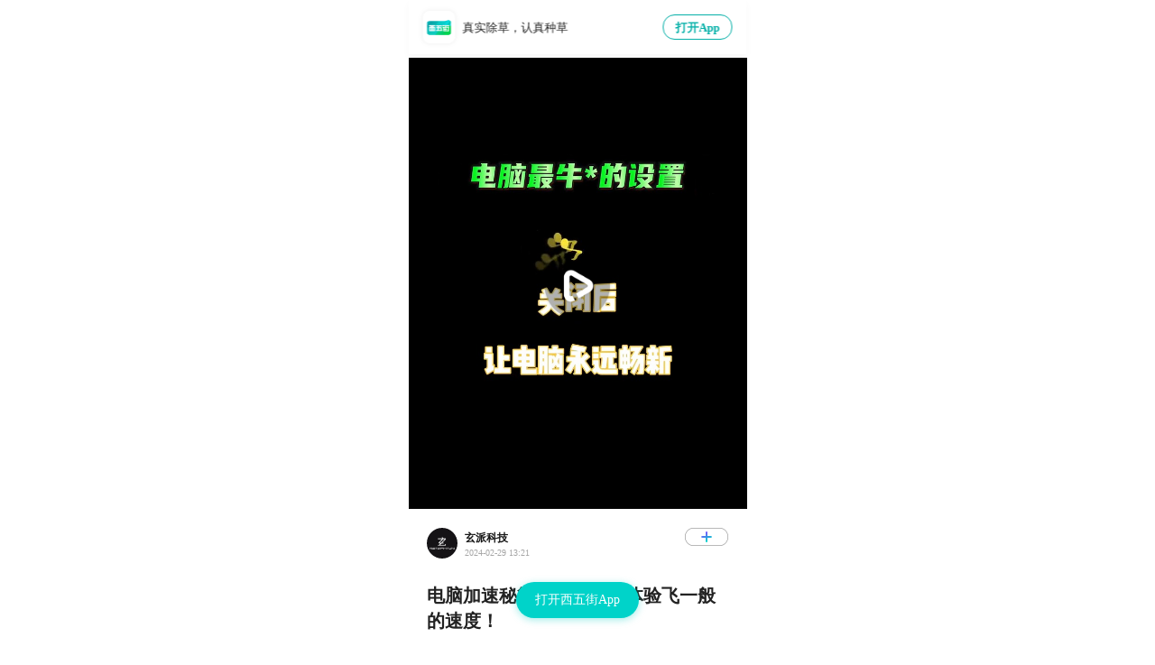

--- FILE ---
content_type: text/html; charset=utf-8
request_url: https://m.ix5j.cn/article/show-1110524007.html
body_size: 8175
content:
<!DOCTYPE html>
<html style="font-size: 100px;">

<head>
  <meta charset="UTF-8">
  <meta http-equiv="X-UA-Compatible" content="ie=edge">
  <meta name="divport" content="width=device-width,initial-scale=1.0,maximum-scale=1.0,user-scalable=no,minimal-ui">
  <meta name="viewport" content="width=device-width,initial-scale=1.0,viewport-fit=cover,maximum-scale=1.0,user-scalable=no,minimal-ui">
  <meta name="apple-touch-fullscreen" content="yes">
  <meta name="apple-mobile-web-app-capable" content="yes">
  <meta name="apple-mobile-web-app-status-bar-style" content="black">
  <meta name="format-detection" content="telephone=no,email=no,adress=no">
  <meta name="msapplication-tap-highlight" content="no">
  <link rel="shortcut icon" type="image/x-icon" href="https://cdn.ix5j.net/view/static/img_3.png" />
  <meta name="name" content="西五街分享给你一篇笔记">

  
  <title>
    电脑加速秘籍..._一人一个电脑使用技巧_有趣的网络精选_每天一个电脑小技巧_玄派科技_电脑_电脑小技巧_电脑技巧_电脑推荐_电脑操作技巧_电脑知识_笔记本电脑技巧_西五街</title>
  <meta name="description" content="电脑变慢？卡顿？别急，1个超实用的加速技巧，让你的电脑性能瞬间提升，飞速运行！
SysMain服务，这个看似无害的服务，其实是让你电脑变慢的元凶之一
快去任务管理器关闭它，感受不一样的速度飞跃！
你的电脑将重获新生！                   ">
  <meta name="keywords" content="时尚,美妆,西五街,测评,电脑加速秘籍...,一人一个电脑使用技巧,有趣的网络精选,每天一个电脑小技巧,玄派科技,电脑,电脑小技巧,电脑技巧,电脑推荐,电脑操作技巧,电脑知识,笔记本电脑技巧" />
  <meta name="image" content="https://cdn.ix5j.net/logo/180.png">
  <link href="https://rs.ix5j.net/lips/install/font-awesome.min.css" rel="stylesheet">
  <link rel="stylesheet" type="text/css" href="https://img.ix5j.net/static/common/css/common.css?v=0.1" />
  <link rel="stylesheet" type="text/css" href="//cdn.ix5j.net/lips/css/swiper-3.4.2.min.css" />
  <script src="//cdn.ix5j.net/lips/js/swiper.min.js?v=4.4.6"></script>
  <!-- <link rel='stylesheet' type='text/css' href='https://img.ix5j.net/static/css/article-wx.css?v=2022' /> -->
  <link rel="stylesheet" href="../static/css/article-wx.css"/>
  <script src="//cdn.ix5j.net/lips/js/jquery-3.3.1.min.js"></script>
  <script type="text/javascript" src="https://res.wx.qq.com/open/js/jweixin-1.6.0.js"></script>

  <script src="https://img.ix5j.net/static/common/js/wxShare.js?v=0.2"></script>
  <script src="https://rs.ix5j.net/scsdk/sensorsdata.min.js"></script>
  <script>
    // 神策统计
    var sensors = window['sensorsDataAnalytic201505'];
    sensors.init({
      server_url: 'https://log.xwjvip.com/sa?project=production',
      is_track_single_page:true, // 单页面配置，默认开启，若页面中有锚点设计，需要将该配置删除，否则触发锚点会多触发 $pageview 事件
      use_client_time:true,
      send_type:'beacon',
      heatmap: {
        //是否开启点击图，default 表示开启，自动采集 $WebClick 事件，可以设置 'not_collect' 表示关闭。
        clickmap:'not_collect',
        //是否开启触达注意力图，not_collect 表示关闭，不会自动采集 $WebStay 事件，可以设置 'default' 表示开启。
        scroll_notice_map:'not_collect'
      }
    });
    sensors.registerPage({
      current_url: location.href,
      referrer: document.referrer,
      platform: 'wxjs'
    });
  </script>

  <style type="text/css">
    body {
      margin: 0 auto;
      width: 375px;
    }

    .article_id {
      width: 0;
      display: none;
    }

    h1 {
      font-size: 0.2rem;
    }
  </style>
  <script type='text/javascript'>
    !function(e,t,n,g,i){e[i]=e[i]||function(){(e[i].q=e[i].q||[]).push(arguments)},n=t.createElement("script"),tag=t.getElementsByTagName("script")[0],n.async=1,n.src=('https:'==document.location.protocol?'https://':'http://')+g,tag.parentNode.insertBefore(n,tag)}(window,document,"script","assets.giocdn.com/2.1/gio.js","gio");
      gio('init', 'b3ba342577766b4d', {});
      gio('send');
</script>  <script>
    var _hmt = _hmt || [];
    (function() {
      var hm = document.createElement("script");
      hm.src = "https://hm.baidu.com/hm.js?60337f60597c9c4481d2274f620f3072";
      var s = document.getElementsByTagName("script")[0];
      s.parentNode.insertBefore(hm, s);
    })();
</script></head>

<body>
  <div id="1110524007" class="article_id"></div>
  <!-- <div class="wx_open_pop">
    <div class="wx_open_pop_footer">
      <p class="header_text">继续浏览内容</p>
      <div class="wx_open_list">
        <div class="wx_open_item">
          <img src="https://cdn.ix5j.net/logo/logo_trans_256.png" alt="" srcset="" class="icon">
          <div class="c_text">
            <h3>西五街</h3>
            <p>时尚美妆攻略社区</p>
          </div>
          <div class="right_open_btn open_xwj" type="">打开</div>
          <wx-open-launch-app id="launch-btn1" appid="wx2fbf453dafb665ac" extinfo="" class="lauchApp">
            <script type="text/wxtag-template">
              <style>
                .btn {
                  color: #fff;
                  border:none;
                  width: 100%;
                  height: 22px;
                  display: flex;
                  justify-content: center;
                  align-items: center;
                  font-size: 12px;
                }
                </style>
              <div class="btn">打开</div>
            </script>
          </wx-open-launch-app>
        </div>
        <div class="wx_open_item">
          <img src="https://rs.ix5j.net/lips/wx_icon.png" alt="" srcset="" class="icon">
          <div class="c_text">
            <h3>微信</h3>
          </div>
          <div class="right_open_btn go_on">继续</div>
        </div>
      </div>
    </div>
  </div> -->
  <div class="firstCon" id="firstCon">

    <div class="top">
      <div class='downloadLlpApp' style="width: 375px">
        <div class='LlpApp'>
          <img class='polygonCopy' src='//cdn.ix5j.net/logo/logo_2.png' alt="西五街">
          <!--<div class='LlpApp_text1'>
						<span class='LlpApp_text1_description'>西五街App</span>
					</div>-->
          <div class="LlpApp_text2">真实除草，认真种草</div>
          <div class='openUpImmediately'>
            <div class="div">
              <span>打开App</span>
            </div>
          </div>
          <wx-open-launch-app id="launch-btn2" appid="wx2fbf453dafb665ac" extinfo="" class="lauchApp">
            <script type="text/wxtag-template">
              <style>
                .btn {
                  color: #05b0a8;
                  border: 1px solid #05b0a8;
                  border-radius: 13px;
                  width: 74px;
                  height: 26px;
                  display: flex;
                  justify-content: center;
                  align-items: center;
                  font-size: 13px;
                }
                </style>
              <div class="btn">打开App</div>
            </script>
          </wx-open-launch-app>
        </div>
      </div>
    </div>
        <div class="swiper-container">
      <div class="swiper-wrapper">
        <div class="swiper-slide"><img src="https://cdn.ix5j.net/article/20240229/MTcwOTE4MzE0ODM0NQ==.jpg" onerror="src='//cdn.ix5j.net/lips/view/defult_cover.png'" alt="西五街"/></div>      </div>
      <div class="swiper-pagination"></div>
          </div>
    <!-- 新增 -->
        
    <div class="video" style="display: block;">
      <div class="video1">
        <img src="https://img.ix5j.net/static/common/images/zanting.png" alt="暂停" />
      </div>
            <video poster="https://cdn.ix5j.net/article/20240229/MTcwOTE4MzE0ODM0NQ==.jpg" id="video" width="100%" height="100%" x-webkit-airplay="true"
        preload="auto" webkit-playsinline="true" x5-playsinline x5-video-orientation="portrait" playsinline="true" src="https://cdn.ix5j.net/article/20240229/MTcwOTE4MzE0ODY4OA==.mp4"
        onerror="src='//cdn.ix5j.net/lips/view/defult_cover.png'">

      </video>
          </div>

    <div class="follow">
      <img class="nickPic" alt="玄派科技" src="https://cdn.ix5j.net/article/20240109/FqEDv5nJei_A7naIrmprA5hISpSC.jpeg" onerror="this.src='//cdn.ix5j.net/view/static/avatar_empty.png'"
        onclick="openPop();" />
      <div class="nick_con">
        <p class="nick" onclick="openPop();">
          玄派科技        </p>
        <p class="article_time">
          2024-02-29 13:21        </p>
      </div>
      <div class='isFollow_no'>
        <p class='isFollow_has_no'>
          <img class="" alt="关注" src='https://img.ix5j.net/static/image/icon_nadd.png' onclick="window.location.href='/share/user?uid=1762387';" />
        </p>
      </div>
    </div>

    <div class="articleTitle">
      <h1>
        电脑加速秘籍来啦！立即体验飞一般的速度！      </h1>
    </div>
    <div class="aC">
      <!--1.文章-->
      <!-- <div class="articleContent"></div> -->



      <!--2.图-->


      <!--3.商品-->
      <div class="detailsCon">

        <!--<div class='details'>
					<div class='details_img'>
						<img src='" + goods.pict_url + "'/>
					</div>
						<div class='details_con'>
							<div class='details_content'>
								<p class='details_content_title'>" + goods.title + "</p>
							</div>
						</div>
				</div>-->
      </div>

      <div class= "articleContent">电脑变慢？卡顿？别急，1个超实用的加速技巧，让你的电脑性能瞬间提升，飞速运行！</div><div class= "articleContent">SysMain服务，这个看似无害的服务，其实是让你电脑变慢的元凶之一</div><div class= "articleContent">快去任务管理器关闭它，感受不一样的速度飞跃！</div><div class= "articleContent">你的电脑将重获新生！                   </div>            <!-- 卡片结构 -->
      
      <div class="brand">
              </div>
      <ul class="topic" style=""><li clock="0" tid="243716"><i class="fa"></i><span style="font-weight:600">一人一个电脑使用技巧</span></li><li clock="0" tid="58648"><i class="fa"></i><span style="font-weight:600">有趣的网络精选</span></li><li clock="0" tid="243654"><i class="fa"></i><span style="font-weight:600">每天一个电脑小技巧</span></li><li clock="0" tid="238835"><i class="fa"></i><span style="font-weight:600">玄派科技</span></li><li clock="0" tid="10252"><i class="fa"></i><span style="font-weight:600">电脑</span></li><li clock="0" tid="238840"><i class="fa"></i><span style="font-weight:600">电脑小技巧</span></li><li clock="0" tid="243671"><i class="fa"></i><span style="font-weight:600">电脑技巧</span></li><li clock="0" tid="124110"><i class="fa"></i><span style="font-weight:600">电脑推荐</span></li><li clock="0" tid="243819"><i class="fa"></i><span style="font-weight:600">电脑操作技巧</span></li><li clock="0" tid="238842"><i class="fa"></i><span style="font-weight:600">电脑知识</span></li><li clock="" tid="275317"><i class="fa"></i><span style="font-weight:600">笔记本电脑技巧</span></li></ul>    </div>


    <!-- 街区卡片 -->

    <!--  -->


        <div class="comment" style="">

      <div class="comment_header">
        <div class="comment_header_title">评论</div>
        <div class="comment_header_con">
          <div class="comment_header_allComment" onclick="openPop();">共<span>
              1</span>条评论</div>
          <img alt="评论" src="https://img.ix5j.net/static/common/images/jiantou.png?v=0.1" onclick="openPop();">
        </div>

      </div>

      <div class="comment_con">

        <!-- <div class='comment_con_noComment'>
				<div class='comment_con_noComment_title'>还没有评论，凉凉</div>
				<img src='/static/common/images/noComment.png' />
				</div>
				
				<div class='comment_con_writeComment'>
				<img src='/static/common/images/defaultHead.png' />
				<div class='button'>想说就说几句~</div>
				</div> -->
                        <div class="comment_con_model1" onclick="openPop();">
          <div class="comment_con_model_first">
            <div class="comment_con_model_first_head" onclick="openPop();">
              <img alt="评论" class="comment_avator" src="https://cdn.ix5j.net/avatar/20200622/MTU5MjgwNzY3MjkxMA==.jpg" onerror="this.src='//cdn.ix5j.net/view/static/avatar_empty.png'">
            </div>
            <div class="comment_con_model_first_centralCon">
              <div class="comment_con_model_first_centralCon_nick" onclick="openPop();">
                 天天 快乐              </div>
              <div class="comment_con_model_first_centralCon_time">
                2024-03-09              </div>
            </div>
            <div class="comment_con_model_first_endCon">
              <img class="comment_con_model_first_endCon_zan" alt="点赞" src="https://img.ix5j.net/static/image/icon_c.png"
                onclick="openPop();">
              <span class="comment_con_model_first_endCon_sum">
                              </span>
            </div>
          </div>
          <div class="comment_con_model_third1" onclick="openPop();">
                        <p>
              哦            </p>
                                  </div>
                  </div>
                      </div>
    </div>
    
    <!-- 推荐部分 -->
    <div class='showMore'>
      <div class="gradient">
        <span class="packupArrow"></span>
      </div>
    </div>

    <div class="recommend_con">

      <div class="rec_title">
        <div class="more">更多精彩，来西五街撸一下</div>
        <wx-open-launch-app id="launch-btn5" appid="wx2fbf453dafb665ac" extinfo="" class="lauchApp">
          <script type="text/wxtag-template">
            <style>
              .btn {
                color: #fff;
                border:none;
                width: 100%;
                display: flex;
                height: 36px;
                justify-content: center;
                align-items: center;
                font-size: 14px;
              }
              </style>
            <div class="btn">更多精彩，来西五街撸一下</div>
            </script>
        </wx-open-launch-app>
      </div>
      <div class="rec-container">
                <div class='rec_item rec_item0' id="4295007" type="0">
          <div class='bg_img'>
            <img alt="福利社🌟分享体验📖操作说明" src="http://cdn.ix5j.net/article/20190306/MTU1MTg0NDQ5MTUzMg==.jpg">
          </div>
          <div class="shadow"></div>
          <div class="rec_item_info">
            <div class="item_left">
              <img alt="福利社🌟分享体验📖操作说明" src="http://cdn.ix5j.net/article/20190306/MTU1MTg0NDQ5MTUzMg==.jpg" onerror="src='//cdn.ix5j.net/lips/view/defult_cover.png'">
            </div>
            <div class="item_right">
              <div class='rec_item_title'>
                福利社🌟分享体验📖操作说明              </div>
              <div class="rec_people">
                <div class="rec_item_people">
                  <div class="rec_item_img rec_item_people0">
                                        <span class="rec_avatar rec_avatar0">
                      <img src="https://cdn.ix5j.net/article/20181218/Fo6FZCHKOi-WIe6TEj1tQZSuXOLY.png" alt="花犯F" onerror="this.src='//cdn.ix5j.net/view/static/avatar_empty.png'" />
                    </span>
                                        <span class="rec_avatar rec_avatar1">
                      <img src="https://cdn.ix5j.net/avatar/20190123/MTU0ODIxNTQ3NTk4NA==.jpg" alt="imyui" onerror="this.src='//cdn.ix5j.net/view/static/avatar_empty.png'" />
                    </span>
                                        <span class="rec_avatar rec_avatar2">
                      <img src="https://cdn.ix5j.net/article/20200306/Fg3Mp1Ip9Pszu96jNKFaGMsV4Qn2.jpeg" alt="小宇小宇小Yola" onerror="this.src='//cdn.ix5j.net/view/static/avatar_empty.png'" />
                    </span>
                                      </div>
                  <p class="rec_num_con">
                    <span class="rec_num">
                      1417</span>个达人推荐
                  </p>
                  <img alt="小宇小宇小Yola" src="https://img.ix5j.net/static/image/go_btn.png" class="click_btn" />
                  <div class="message-lipwall" style="width:0;height:0">
                    <img style="width:0;height:0" src="" alt="消息">
                  </div>
                </div>
              </div>
            </div>
          </div>
        </div>
                <div class='rec_item rec_item1' id="1333172000" type="2">
          <div class='bg_img'>
            <img alt="PRADA「智性风」从未失手！新品玻璃唇釉封神！" src="https://cdn.ix5j.net/article/20260129/MTc2OTY0NTA5NDA2OQ==.jpg">
          </div>
          <div class="shadow"></div>
          <div class="rec_item_info">
            <div class="item_left">
              <img alt="PRADA「智性风」从未失手！新品玻璃唇釉封神！" src="https://cdn.ix5j.net/article/20260129/MTc2OTY0NTA5NDA2OQ==.jpg" onerror="src='//cdn.ix5j.net/lips/view/defult_cover.png'">
            </div>
            <div class="item_right">
              <div class='rec_item_title'>
                PRADA「智性风」从未失手！新品玻璃唇釉封神！              </div>
              <div class="rec_people">
                <div class="rec_item_people">
                  <div class="rec_item_img rec_item_people1">
                                        <span class="rec_avatar rec_avatar0">
                      <img src="https://cdn.ix5j.net/article/20181206/FhoNRXfoXueG0qVi6y_hcAwKGoni.png" alt="梦总奇妙" onerror="this.src='//cdn.ix5j.net/view/static/avatar_empty.png'" />
                    </span>
                                        <span class="rec_avatar rec_avatar1">
                      <img src="https://cdn.ix5j.net/article/20200309/FvQWTR53lpMdcaGGjQjFCh1gzSm1.jpeg" alt="阿宁别怂" onerror="this.src='//cdn.ix5j.net/view/static/avatar_empty.png'" />
                    </span>
                                        <span class="rec_avatar rec_avatar2">
                      <img src="https://cdn.ix5j.net/article/20190308/FtODVgRWR8j3C2tlUFZO0Zgf2GIi.png" alt="假笑的Echo呀" onerror="this.src='//cdn.ix5j.net/view/static/avatar_empty.png'" />
                    </span>
                                      </div>
                  <p class="rec_num_con">
                    <span class="rec_num">
                      9</span>个达人推荐
                  </p>
                  <img alt="假笑的Echo呀" src="https://img.ix5j.net/static/image/go_btn.png" class="click_btn" />
                  <div class="message-lipwall" style="width:0;height:0">
                    <img style="width:0;height:0" src="" alt="消息">
                  </div>
                </div>
              </div>
            </div>
          </div>
        </div>
                <div class='rec_item rec_item2' id="1333173000" type="2">
          <div class='bg_img'>
            <img alt="日常伪素颜！阔面方圆脸新手画完超显气质！" src="https://cdn.ix5j.net/article/20260129/MTc2OTY0NTEwNzgwMA==.jpg">
          </div>
          <div class="shadow"></div>
          <div class="rec_item_info">
            <div class="item_left">
              <img alt="日常伪素颜！阔面方圆脸新手画完超显气质！" src="https://cdn.ix5j.net/article/20260129/MTc2OTY0NTEwNzgwMA==.jpg" onerror="src='//cdn.ix5j.net/lips/view/defult_cover.png'">
            </div>
            <div class="item_right">
              <div class='rec_item_title'>
                日常伪素颜！阔面方圆脸新手画完超显气质！              </div>
              <div class="rec_people">
                <div class="rec_item_people">
                  <div class="rec_item_img rec_item_people2">
                                        <span class="rec_avatar rec_avatar0">
                      <img src="https://cdn.ix5j.net/article/20200214/Fk_Y983HX8GWAWi8lrbVXt0XAxTU.jpeg" alt="xinbaooooo" onerror="this.src='//cdn.ix5j.net/view/static/avatar_empty.png'" />
                    </span>
                                        <span class="rec_avatar rec_avatar1">
                      <img src="https://cdn.ix5j.net/system/20181118/MTU0MjU0MzE5Njc2NA==.jpg" alt="K叔" onerror="this.src='//cdn.ix5j.net/view/static/avatar_empty.png'" />
                    </span>
                                        <span class="rec_avatar rec_avatar2">
                      <img src="https://cdn.ix5j.net/article/20181218/Fo6FZCHKOi-WIe6TEj1tQZSuXOLY.png" alt="花犯F" onerror="this.src='//cdn.ix5j.net/view/static/avatar_empty.png'" />
                    </span>
                                      </div>
                  <p class="rec_num_con">
                    <span class="rec_num">
                      9</span>个达人推荐
                  </p>
                  <img alt="花犯F" src="https://img.ix5j.net/static/image/go_btn.png" class="click_btn" />
                  <div class="message-lipwall" style="width:0;height:0">
                    <img style="width:0;height:0" src="" alt="消息">
                  </div>
                </div>
              </div>
            </div>
          </div>
        </div>
                <div class='rec_item rec_item3' id="1188715009" type="2">
          <div class='bg_img'>
            <img alt="过年冲项目变美？90%的人栽在最后这一步" src="https://cdn.ix5j.net/article/20260129/MTc2OTY2MzE2ODI0OA==.jpg">
          </div>
          <div class="shadow"></div>
          <div class="rec_item_info">
            <div class="item_left">
              <img alt="过年冲项目变美？90%的人栽在最后这一步" src="https://cdn.ix5j.net/article/20260129/MTc2OTY2MzE2ODI0OA==.jpg" onerror="src='//cdn.ix5j.net/lips/view/defult_cover.png'">
            </div>
            <div class="item_right">
              <div class='rec_item_title'>
                过年冲项目变美？90%的人栽在最后这一步              </div>
              <div class="rec_people">
                <div class="rec_item_people">
                  <div class="rec_item_img rec_item_people3">
                                        <span class="rec_avatar rec_avatar0">
                      <img src="https://cdn.ix5j.net/system/20181012/MTUzOTMwNzUxNjE3Mw==./tmp/php1K4kYs" alt="弥秋君" onerror="this.src='//cdn.ix5j.net/view/static/avatar_empty.png'" />
                    </span>
                                        <span class="rec_avatar rec_avatar1">
                      <img src="https://cdn.ix5j.net/avatar/20210513/FjT3UR1MsipGBku9EoXIAN8_qZjD.jpeg" alt="半岛茶茶" onerror="this.src='//cdn.ix5j.net/view/static/avatar_empty.png'" />
                    </span>
                                        <span class="rec_avatar rec_avatar2">
                      <img src="https://cdn.ix5j.net/article/20200306/Fg3Mp1Ip9Pszu96jNKFaGMsV4Qn2.jpeg" alt="小宇小宇小Yola" onerror="this.src='//cdn.ix5j.net/view/static/avatar_empty.png'" />
                    </span>
                                      </div>
                  <p class="rec_num_con">
                    <span class="rec_num">
                      9</span>个达人推荐
                  </p>
                  <img alt="小宇小宇小Yola" src="https://img.ix5j.net/static/image/go_btn.png" class="click_btn" />
                  <div class="message-lipwall" style="width:0;height:0">
                    <img style="width:0;height:0" src="" alt="消息">
                  </div>
                </div>
              </div>
            </div>
          </div>
        </div>
                <div class='rec_item rec_item4' id="1129938005" type="2">
          <div class='bg_img'>
            <img alt="成年人配得感的来源：给别人花钱，给自己花钱" src="https://cdn.ix5j.net/article/20260129/MTc2OTY2MzE4NzkxMw==.jpg">
          </div>
          <div class="shadow"></div>
          <div class="rec_item_info">
            <div class="item_left">
              <img alt="成年人配得感的来源：给别人花钱，给自己花钱" src="https://cdn.ix5j.net/article/20260129/MTc2OTY2MzE4NzkxMw==.jpg" onerror="src='//cdn.ix5j.net/lips/view/defult_cover.png'">
            </div>
            <div class="item_right">
              <div class='rec_item_title'>
                成年人配得感的来源：给别人花钱，给自己花钱              </div>
              <div class="rec_people">
                <div class="rec_item_people">
                  <div class="rec_item_img rec_item_people4">
                                        <span class="rec_avatar rec_avatar0">
                      <img src="https://cdn.ix5j.net/system/20181118/MTU0MjU0MzE5Njc2NA==.jpg" alt="K叔" onerror="this.src='//cdn.ix5j.net/view/static/avatar_empty.png'" />
                    </span>
                                        <span class="rec_avatar rec_avatar1">
                      <img src="https://cdn.ix5j.net/system/20181018/MTUzOTg2NDUxOTgyNw==.jpg" alt="喵大仙带你停药带你菲" onerror="this.src='//cdn.ix5j.net/view/static/avatar_empty.png'" />
                    </span>
                                        <span class="rec_avatar rec_avatar2">
                      <img src="https://cdn.ix5j.net/system/20181106/MTU0MTUxMDk4NzY3Mg==.jpg" alt="Sun软妹雪" onerror="this.src='//cdn.ix5j.net/view/static/avatar_empty.png'" />
                    </span>
                                      </div>
                  <p class="rec_num_con">
                    <span class="rec_num">
                      9</span>个达人推荐
                  </p>
                  <img alt="Sun软妹雪" src="https://img.ix5j.net/static/image/go_btn.png" class="click_btn" />
                  <div class="message-lipwall" style="width:0;height:0">
                    <img style="width:0;height:0" src="" alt="消息">
                  </div>
                </div>
              </div>
            </div>
          </div>
        </div>
                <div class='rec_item rec_item5' id="1200889004" type="2">
          <div class='bg_img'>
            <img alt="🍕救命！谁能拒绝棒约翰双重芝士+牛肉啊🥹" src="https://cdn.ix5j.net/article/20260129/MTc2OTY0NTA3MjAxOQ==.jpg">
          </div>
          <div class="shadow"></div>
          <div class="rec_item_info">
            <div class="item_left">
              <img alt="🍕救命！谁能拒绝棒约翰双重芝士+牛肉啊🥹" src="https://cdn.ix5j.net/article/20260129/MTc2OTY0NTA3MjAxOQ==.jpg" onerror="src='//cdn.ix5j.net/lips/view/defult_cover.png'">
            </div>
            <div class="item_right">
              <div class='rec_item_title'>
                🍕救命！谁能拒绝棒约翰双重芝士+牛肉啊🥹              </div>
              <div class="rec_people">
                <div class="rec_item_people">
                  <div class="rec_item_img rec_item_people5">
                                        <span class="rec_avatar rec_avatar0">
                      <img src="https://cdn.ix5j.net/system/20181012/MTUzOTMwNzUxNjE3Mw==./tmp/php1K4kYs" alt="弥秋君" onerror="this.src='//cdn.ix5j.net/view/static/avatar_empty.png'" />
                    </span>
                                        <span class="rec_avatar rec_avatar1">
                      <img src="https://cdn.ix5j.net/avatar/20190228/Fo3HlMLupKivgYaLISn-RNkeBfH7.jpeg" alt="Zozo可爱超膘" onerror="this.src='//cdn.ix5j.net/view/static/avatar_empty.png'" />
                    </span>
                                        <span class="rec_avatar rec_avatar2">
                      <img src="https://cdn.ix5j.net/article/20200214/Fk_Y983HX8GWAWi8lrbVXt0XAxTU.jpeg" alt="xinbaooooo" onerror="this.src='//cdn.ix5j.net/view/static/avatar_empty.png'" />
                    </span>
                                      </div>
                  <p class="rec_num_con">
                    <span class="rec_num">
                      9</span>个达人推荐
                  </p>
                  <img alt="xinbaooooo" src="https://img.ix5j.net/static/image/go_btn.png" class="click_btn" />
                  <div class="message-lipwall" style="width:0;height:0">
                    <img style="width:0;height:0" src="" alt="消息">
                  </div>
                </div>
              </div>
            </div>
          </div>
        </div>
              </div>
    </div>

    <div class="floatingWindow">
      <div class="footer_openApp">打开西五街App</div>
      <wx-open-launch-app id="launch-btn3" appid="wx2fbf453dafb665ac" extinfo="" class="lauchApp">
        <script type="text/wxtag-template">
          <style>
            .btn {
              color: #fff;
              border:none;
              width: 100%;
              display: flex;
              height:40px;
              justify-content: center;
              align-items: center;
              font-size: 14px;
            }
            </style>
          <div class="btn">打开西五街App</div>
        </script>
      </wx-open-launch-app>
    </div>

    <div class="container" id="container">
      <div class="pop_con">
        <div class="pop">
          <div class="pop_title">Hi~ 想与我有更多互动吗</div>
          <div class="pop_download">赶快下载&nbsp;西五街APP </div>
          <div class="pop_more">还有更多优质内容</div>
          <div class="pop_open">打开 西五街</div>
          <wx-open-launch-app id="launch-btn4" appid="wx2fbf453dafb665ac" extinfo="" class="lauchApp">
            <script type="text/wxtag-template">
              <style>
                .btn {
                  color: #fff;
                  border:none;
                  width: 100%;
                  display: flex;
                  height:30px;
                  justify-content: center;
                  align-items: center;
                  font-size: 14px;
                }
                </style>
              <div class="btn">打开 西五街</div>
            </script>
          </wx-open-launch-app>
        </div>
      </div>
    </div>

    <div class="position"></div>

  </div>
  <!-- 微信授权获取信息后的弹窗 -->
  <div class="wxPop">
    <div class="wx_pop_con">
      <div class="wx_user_info">
        <div class="wx_user_con">
          <div class="user_headimg">
            <img src="https://img.ix5j.net/static/common/images/defaultHead.png" alt="" srcset="">
          </div>
          <p class="wx_user_name_con">你好！<span class="wx_user_name">大脸甜甜</span></p>
          <p class="wait_for_you">
            <span class="wait_name">
              玄派科技</span><span>在西五街等你</span>
          </p>
          <p class="wx_go_app">立即加入</p>
          <wx-open-launch-app id="launch-btn6" appid="wx2fbf453dafb665ac" extinfo="" class="lauchApp">
            <script type="text/wxtag-template">
              <style>
                .btn {
                  color: #fff;
                  border:none;
                  width: 100%;
                  display: flex;
                  height:35px;
                  justify-content: center;
                  align-items: center;
                  font-size: 14px;
                }
                </style>
              <div class="btn">立即加入</div>
            </script>
          </wx-open-launch-app>
        </div>
      </div>
      <div class="wx_close">
        <img src="https://img.ix5j.net/static/common/images/pop-close.png" alt="" srcset="">
      </div>
    </div>
  </div>
  <!-- 活动弹窗 -->
  <div class="activity_pop">
    <div class="activity_con">
      <img src="http://cdn.ix5j.net/upload/activiyEntrance.png" alt="">
      <div class="activity_close"></div>
    </div>
  </div>

  <noscript>
    <p>页面的JavaScript被禁用，请在系统设置中打开~</p>
  </noscript>
</body>

<script>var banners=1;var articleType=2;var firstBanner ="https://cdn.ix5j.net/article/20240229/MTcwOTE4MzE0ODM0NQ==.jpg";var videos=0;var videoW=0; var videoH=0;var videos=7;var videoW=720;var videoH=1280;var desc1="电脑加速秘籍来啦！立即体验飞一般的速度！";var openPage="videoPlayer";var articleId=1110524007;var nick="玄派科技";var redirect_uri="https://m.ix5j.cn/article/show-1110524007.html";</script>
<script>
  (function (doc, win) {
    var docEl = doc.documentElement,
      resizeEvt = 'orientationchange' in window ? 'orientationchange' : 'resize',
      recalc = function () {
        var clientWidth = docEl.clientWidth;
        if (!clientWidth) return;
        docEl.style.fontSize = (clientWidth / 3.75) + 'px';
        // 判断是否是PC打开,pc 打开重新默认fontsize
        if (/Android|webOS|iPhone|iPod|BlackBerry/i.test(navigator.userAgent)) {
          document.body.style.width = '100%';
          document.querySelector('.downloadLlpApp').style.width = '100%';
        } else {
          docEl.style.fontSize = 100 + 'px';
          document.body.style.width = 375 + 'px';
          document.querySelector('.downloadLlpApp').style.width = 375 + 'px';
          if (document.querySelector('#video')) {
            document.querySelector('#video').style.height = 'auto';
          }
          document.querySelector('.video1').style.height = '100%';
        }
      };

    if (!doc.addEventListener) return;
    win.addEventListener(resizeEvt, recalc, false);
    doc.addEventListener('DOMContentLoaded', recalc, false);
  })(document, window);
</script>

<script src="https://img.ix5j.net/static/js/image_url_processer.js"></script>
<script src='/static/js/article-wx-seo.js?t=120'></script>

<script>
  // wx-open-launch-app 失败时的兜底：跳转到对应平台的下载/指引
  (function(){
    var ua = navigator.userAgent.toLowerCase();
    var isWx = ua.indexOf('micromessenger') !== -1;
    var isAndroid = ua.indexOf('android') > -1 || ua.indexOf('linux') > -1;
    var info = '?page=' + (window.openPage || '') + '&numId=' + (window.articleId || '');
    var nodes = document.querySelectorAll('wx-open-launch-app.lauchApp');
    for (var i = 0; i < nodes.length; i++) {
      try { nodes[i].setAttribute('extinfo', info); } catch(e) {}
      try {
        nodes[i].addEventListener('error', function(){
          if (!isWx) return;
          if (isAndroid) {
            window.location.href = 'https://a.app.qq.com/o/simple.jsp?pkgname=com.liulianp.android&android_schema=' + encodeURIComponent('x5japp://splash/open?page=' + (window.openPage||'') + '&numId=' + (window.articleId||''));
          } else {
            window.location.href = 'https://appview.ix5j.com/static/activity/downLoad.html?page=' + (window.openPage||'') + '&numId=' + (window.articleId||'');
          }
        });
      } catch(e) {}
    }
  })();
  </script>

<script>
  // 小程序 web-view 不支持微信网页的 wx-open-launch-app 标签，进行修订
  function mpReady() {
    console.log("is-miniprogram", window.__wxjs_environment === 'miniprogram')
    if (window.__wxjs_environment === 'miniprogram') {
        $("wx-open-launch-app").each(function() {
            var prevSibling = $(this).prev();
            //$(this).hide();
            //prevSibling.hide();
        });
    }
  }
  if (!window.WeixinJSBridge || !WeixinJSBridge.invoke) {
    document.addEventListener('WeixinJSBridgeReady', mpReady, false)
  } else {
    mpReady()
  }
</script>

</html>

--- FILE ---
content_type: text/html; charset=utf-8
request_url: https://m.ix5j.cn/weixin/share/signature/_ajax?shareurl=https%3A%2F%2Fm.ix5j.cn%2Farticle%2Fshow-1110524007.html&appid=wx491626329e9166bb
body_size: 82
content:
{"status":0,"code":200,"msg":"ok","data":{"appId":"wx491626329e9166bb","timestamp":1769708424,"nonceStr":"q2z9vuqy85lsx6o","signature":"d55b20249ddb921a2208d55f809356c6f4b592b2"}}

--- FILE ---
content_type: text/css
request_url: https://img.ix5j.net/static/common/css/common.css?v=0.1
body_size: 720
content:
html{background-color:#FFFFFF;font-family:PingFangSC-Regular;letter-spacing:0;font-size:100px;}noscript{position:fixed;top:0;left:0;text-align:center;width:100%;z-index:1000000;background:khaki;font-size:12px;padding:15px 0;}body{margin:0;font-size:0.14em;line-height:1.5;}ul,ol,dl,dd,h1,h2,h3,h4,h5,h6,form,legend,input,textarea,button,p{margin:0;padding:0}ul,ol,menu{list-style:none}fieldset,img{border:0;vertical-align:middle}article,footer,header,main,menu,nav,section,summary{display:block}input,textarea,button,select a{outline:0 none}input,textarea,button,select{color:inherit}input:disabled,textarea:disabled,button:disabled,select:disabled{opacity:1}h3,h4,h5,h6{}em,i{font-style:normal}a{text-decoration:none}div,a,img{-webkit-tap-highlight-color:transparent;-webkit-touch-callout:none;}.fl{float:left;}.fr{float:right;}

--- FILE ---
content_type: text/css
request_url: https://m.ix5j.cn/static/css/article-wx.css
body_size: 7585
content:
html{
    font-size: 100px;
  }
  body {
    background: #FCFBFA;
    min-height: 100vh;
    padding-top: constant(safe-area-inset-top);           
    padding-left: constant(safe-area-inset-left);              
    padding-right: constant(safe-area-inset-right);            
    padding-bottom: constant(safe-area-inset-bottom);
  }
  .launchCon {
    display: none;
  }
  noscript {
    position: fixed;
    top: 0;
    left: 0;
    text-align: center;
    width: 100%;
    z-index: 1000000;
    background: khaki;
    font-size: 12px;
    padding: 15px 0;
  }
  /* 活动弹窗 */
  .activity_pop {
    position: fixed;
    top: 0;
    left: 0;
    right: 0;
    bottom: 0;
    z-index: 1000;
    width: 100%;
    height: 100%;
    display: none;
    background: rgba(0,0,0,0.5);
  }
  .activity_con {
    position: absolute;
    top: 50%;
    left: 50%;
    transform: translate(-50%, -50%);
    width: 2.4rem;
    height: 2.53rem;
    font-size: 0;
  }
  .activity_con>img {
    width: 100%;
  }
  .activity_con .activity_close {
    position: absolute;
    top: 0;
    z-index: 10000;
    right: 0;
    width: 0.36rem;
    height: 0.36rem;
    background: url('https://cdn.ix5j.net/lips/fulishe/pop_close.png') no-repeat center;
    background-size: 100% 100%;
  }
  @font-face {
    font-family: 'DIN-Bold';
    src: url('https://cdn.ix5j.net/font/DIN-Bold.otf');
  }
  .swiper-pagination {
    font-family: 'DIN-Bold' !important;
  }
  
  .downloadApp {
    position: relative;
    z-index: 10;
  }
  
  .LlpApp {
    position: relative;
    height: 100%;
  }
  .article_title {
    font-weight: bold;
    color: #000;
    font-size: 0.18rem;
  }
  
  .downloadLlpApp {
    width: 100%;
    height: .6rem;
    background: rgba(255, 255, 255, 1);
    position: fixed;
    top: 0;
    left: 50%;
    transform: translateX(-50%);
    z-index: 100;
    box-shadow:0px 4px 8px 0px rgba(0,0,0,0.03);
  }
  
  .polygonCopy {
      /* width: 50px; */
      position: absolute;
      left: .16rem;
      top: 50%;
      transform: translate(0%, -50%);
      width: .36rem;
        height: .36rem;
        border-radius: 0.08rem;
        box-shadow: 0px 0px 0.04rem 0.01rem rgba(133, 141, 141, 0.1);
    }
  
  .LlpApp_text1 {
    position: absolute;
    left: 73px;
    width: 120px;
    /*height: 4.4rem;*/
    font-size: 16px;
    font-family: PingFangSC-Semibold;
    color: #666666;
    line-height: 22px;
    margin-top: 1px;
  }
  
  .LlpApp_text1_description {
    color: rgba(0, 211, 201, 1)
  }
  
  .LlpApp_text2 {
      position: absolute;
      left: .6rem;
      /* width: 180px;
      height: 20px;
      font-size: 14px;
      color: #151515;
      line-height: 20px; */
      top: 50%;
      transform: translate(0, -50%);
      text-align: left;
        color: #262626;
        font-size: .13rem;
        /* font-weight: bold; */
        font-family: PingFangSC-Medium;
    }
  
  .openUpImmediately, #launch-btn2 {
    position: absolute;
    /* width: 86px;
    height: 28px;
    background:rgba(21,21,21,1);
    border-radius: 14px; */
    top: 50%;
    right: .16rem;
    transform: translate(0, -50%);
  }
  
  .openUpImmediately .div {
      /* display: inline-block;
      font-size: 14px;
      width: 80px;
      height: 30px;
      color: rgba(255, 255, 255, 1);
      line-height: 30px;
      text-align: center;
      position: absolute;
      top: 0;
      left: 0; */
      width: .75rem;
            height: .26rem;
            /* margin-right: .12rem; */
            border-radius: .13rem;
            border: 1px solid #05b0a8;
            display: flex;
            justify-content: center;
            align-items: center;
            color: #05b0a8;
            font-size: .13rem;
            font-weight: bold;
    }
  
  .header {
    height: 0.44rem;
    width: 3.75rem;
    background: #000;
    background-color: rgba(255, 255, 255, 0.8998);
    position: fixed;
    top: 0;
    z-index: 100;
  }
  
  .header_position {
    width: 3.45rem;
    height: 0.44rem;
    position: relative;
    margin: 0 auto;
  }
  
  .header_position .back {
    width: 0.08rem;
    height: 0.16rem;
    position: absolute;
    top: 50%;
    transform: translate(0, -50%);
  }
  
  .header_position .stare {
    width: 0.2rem;
    height: 0.2rem;
    position: absolute;
    top: 50%;
    right: 0;
    transform: translate(0, -50%);
  }
  
  .header_title {
    text-align: center;
    width: 2rem;
    position: absolute;
    top: 50%;
    left: 50%;
    transform: translate(-50%, -50%);
    font-size: 0.17rem;
    line-height: 0.44rem;
    color: #222222;
    font-weight: 500;
    margin: 0 auto;
    overflow: hidden;
    white-space: nowrap;
    text-overflow: ellipsis;
  }
  
  .swiper-container {
    padding-top: 0.6rem;
    position: relative;
    z-index: 0;
    max-height: 5rem;
    min-height: 2rem !important;
    display: none;
  }
  
  .swiper-slide img {
    width: 100%;
    height: 100%;
  }
  
  .swiper-pagination-bullet {
    width: 0.06rem;
    height: 0.06rem;
    background: #FFFFFF;
    opacity: 0.5;
    box-shadow: 0 0 0.03rem #AAAAAA;
  }
  
  .swiper-pagination-bullet-active {
    background: #FFFFFF;
    opacity: 0.8;
  }
  
  .video {
    width: 100%;
    margin-top: 0.64rem;
    position: relative;
    display: none;
  }
  
  .video1 {
    width: 100%;
    /*background: rgba(0,0,0,1);*/
    position: absolute;
    top: 0;
    left: 0;
    z-index: 10;
    height: 100%;
  }
  
  .video2 {
    width: 100%;
    background: rgba(0, 0, 0, 0.5);
    position: absolute;
    top: 0;
    left: 0;
    z-index: 10000;
  }
  
  .video1 img {
    width: 0.8rem;
    height: 0.8rem;
    position: absolute;
    top: 50%;
    left: 50%;
    transform: translate(-50%, -50%);
  }
  
  .follow {
    width: 3.35rem;
    overflow: hidden;
    margin: 0 auto;
    margin-top: 0.15rem;
  }
  
  .follow .nickPic {
    width: 0.34rem;
    height: 0.34rem;
    float: left;
    border-radius: 50%;
  }
  
  /*已经关注;*/
  
  .follow .isFollow {
    width: 0.76rem;
    height: 0.26rem;
    background: rgba(241, 241, 241, 1);
    border-radius: 0.14rem;
    float: right;
    margin-top: 0.01rem;
    position: relative;
  }
  
  .isFollow_bg {
    width: 0.18rem;
    height: 0.18rem;
    position: relative;
    margin: 0.04rem 0 0.04rem 0.09rem;
    float: left;
  }
  
  .isFollow_bg img {
    width: 100%;
    height: 100%;
    position: absolute;
    top: 50%;
    left: 50%;
    transform: translate(-50%, -50%);
  }
  
  .isFollow_has {
    font-size: 0.13rem;
    display: inline-block;
    color: #BABABA;
    position: absolute;
    right: 7.58%;
    top: 16%;
  }
  
  /*未关注;*/
  
  
  .isFollow_bg_no {
    width: 0.18rem;
    height: 0.18rem;
    position: relative;
    margin: 0.04rem 0 0.04rem 0.16rem;
    float: left;
  }
  
  .isFollow_bg_no img {
    width: 100%;
    height: 100%;
    position: absolute;
    top: 50%;
    left: 50%;
    transform: translate(-50%, -50%);
  }
  
  .isFollow_has_no {
    font-size: 0.13rem;
    display: inline-block;
    color: #00D3C9;
    font-weight: bold;
    top: 14.857%;
  }
  .openAppbtn {
    width: 100%;
    height: 0.4rem;
    font-size: 0.14rem;
    background: rgba(21,21,21,1);
    color: rgba(255,255,255,1);
    text-align: center;
    line-height: 0.4rem;
    border-radius: 0.2rem;
    margin: 0.2rem auto 0;
    clear: both;
  }
  /* 卡片部分css */
  .lipstick_card {
      width: 3.45rem;
      height: auto;
      background:rgba(245,245,245,1);
      border-radius: 0.05rem;
      border:1px solid rgba(241,241,241,1);
      margin: 0.1rem auto 0;
  }
  .card_top {
      display: flex;
      justify-content: center;
      align-items: center;
  }
  .card_cover {
      width: 0.58rem;
      height: 0.58rem;
      overflow: hidden;
      border-radius: 0.04rem;
      padding: 0.05rem;
      background: #fff;
  }
  .card_cover img{
      width: 0.58rem;
      height: 0.58rem;
      border-radius: 0.06rem;
      object-fit: contain;
  }
  .card_info {
      flex: 1;
      padding: 0.02rem 0.1rem 0.1rem 0.1rem;
      max-width: 2.7rem;
  }
  .card_info h3 {
      font-size: 0.15rem;
      font-weight: bold;
      font-family:PingFangSC-Medium;
      color: #222222;
      overflow: hidden;
      white-space: nowrap;
      text-overflow: ellipsis;
      margin-bottom: 0.08rem;
  }
  .card_desc {
      font-size:0.12rem;
      font-family:PingFangSC-Regular;
      font-weight:400;
      color:rgba(166,166,166,1);
      overflow: hidden;
      white-space: nowrap;
      text-overflow: ellipsis;
  }
  .card_tag {
      width: 3.35rem;
      margin: 0 auto;
      border-top: 1px solid #E6E6E6;
      overflow: hidden;
      padding-bottom: 0.1rem;
  }
  .card_tag .tag{
      margin-right: 0.05rem;
      margin-top: 0.1rem;
      display: inline-block;
      float: left;
      padding: 0 0.08rem;
      height: 0.17rem;
      line-height: 0.17rem;
      border-radius: 0.17rem;
      background: #ffffff;
      font-size: 0.12rem;
  }
  .card_tag .tag1 {
      background: #FFE97A;
      color: #946300;
  }
  .card_tag .tag2 {
      background: #ffffff;
      color: #00D3C9;
  }
  .card_tag .tag3 {
      background: #ffffff;
      color: #727272;
  }
  /* 老街区 */
  .jiequ {
    display: inline-block;
    margin: 0.1rem 0 0 0.15rem;
  }
  .jiequ_tag {
    display: flex;
    justify-content: center;
    align-items: center;
    background: #A6A6A6;
    color: #fff;
    font-size: 0.12rem;
    padding: 0.02rem 0.12rem;
    height: 0.24rem;
    border-radius: 0.14rem;
  }
  .jiequ_tag>img {
    width: 0.14rem;
    height: 0.14rem;
    margin-right: 0.02rem;
  }
  /* 街区卡片 */
  .street_card {
      height: 0.74rem;
      background: #F5F5F5;
      overflow: hidden;
      margin-top: 0.2rem;
  }
  .street_content {
      margin: 0.15rem auto;
      width: 3.45rem;
      height: 0.44rem;
      display: flex;
      align-items: center;
      justify-content: flex-start;
  }
  .street_cover {
      width: 0.6rem;
      height: 100%;
      margin-right: 0.12rem;
  }
  .street_cover img {
      width: 100%;
      height: 100%;
      border-radius: 0.04rem;
  }
  .street_info {
      flex: 1;
      height: 100%;
      max-width: 2.7rem;
      position: relative;
  }
  .street_title_con {
      overflow: hidden;
      margin-top: 0.02rem;
      margin-bottom: 0.06rem;
  }
  .street_title_con img{
      float: left;
      width: 0.14rem;
      margin-top: 0.02rem;
      margin-right: 0.02rem;
  }
  .street_title_con h3 {
      width: 90%;
      color: #1A1A1A;
      font-size: 0.14rem;
      font-weight: bold;
      float: left;
      overflow: hidden;
      text-overflow: ellipsis;
      white-space: nowrap;
  }
  .street_desc {
      color: #A6A6A6;
      font-size: 0.12rem;
      overflow: hidden;
      text-overflow: ellipsis;
      white-space: nowrap;
  }
  .go_street {
      position: absolute;
      top: 50%;
      right: 0;
      transform: translateY(-50%);
      width: 0.1rem;
      height: 0.16rem;
  }
  
  .ac img {
    width: 3.75rem;
  }
  
  .pictures {
    width: 3.35rem;
    height: auto;
    margin-top: 0.20rem;
  }
  
  .pictures img {
    width: 3.75rem;
  }
  
  .articleTitle {
    width: 3.35rem;
    margin: 0 auto;
    margin-top: 0.26rem;
    font-size: 0.2rem;
    line-height: 0.28rem;
    color: #222222;
    font-family: PingFangSC-Medium;
    word-break: break-all;
    font-weight: bold;
  }
  
  .articleContent {
    width: 3.35rem;
    margin: 0 auto;
    margin-top: 0.1rem;
    font-size: 0.16rem;
    font-family: PingFangSC-Light;
    color: #444444;
    line-height: 0.30rem;
    font-weight: 300;
    word-break: break-all;
  }
  
  .aC {
    width: 3.45rem;
    margin: 0 auto;
    margin-top: 0.1rem;
    font-size: 0.16rem;
    font-family: PingFangSC-Light;
    color: #444444;
    font-weight: 300;
    overflow: hidden;
  }
  
  .wordColor {
    color: #00D3C9;
  }
  
  .details {
    width: 3.35rem;
    height: 1rem;
    margin: 0 auto;
    margin-top: 0.26rem;
    background: #fff;
    box-shadow: 0px 0px 10px 0px rgba(0, 0, 0, 0.04);
    border-radius: 0.05rem;
  }
  
  .details_img {
    width: 1rem;
    height: 1rem;
    float: left;
    display: block;
    border-style: none;
  }
  
  .details_img img {
    width: 100%;
    height: 100%;
    border-style: none;
    border-top-left-radius: 5px;
    border-bottom-left-radius: 5px;
  }
  
  .details_con {
    width: 2.35rem;
    display: inline-block;
  }
  
  .details_content {
    width: 2.05rem;
    height: 1rem;
    margin: 0 auto;
  }
  
  .details_content_title {
    height: 0.20rem;
    font-size: 0.14rem;
    font-family: PingFangSC-Regular;
    color: rgba(34, 34, 34, 1);
    line-height: 0.20rem;
    padding-top: 0.15rem;
    overflow: hidden;
    text-overflow: ellipsis;
    white-space: nowrap;
  }
  
  .details_content_monthlyPrice {
    margin-top: 0.13rem;
    width: 100%;
    display: inline-block;
  }
  
  .details_content_monthlyPrice_price {
    float: left;
    font-size: 0.11rem;
    font-family: PingFangSC-Regular;
    color: rgba(186, 186, 186, 1);
    line-height: 0.12rem;
  }
  
  .details_content_monthlyPrice_volume {
    float: right;
    font-size: 0.11rem;
    font-family: PingFangSC-Regular;
    color: rgba(186, 186, 186, 1);
    line-height: 0.12rem;
  }
  
  .details_content_presentVoucher {
    margin-top: 0.03rem;
    width: 100%;
    display: inline-block;
  }
  
  .details_content_monthlyPrice_present {
    float: left;
    font-size: 0.12rem;
    font-family: PingFangSC-Regular;
    color: #00D3C9;
    line-height: 0.17rem;
    font-weight: 600;
  }
  
  .details_content_monthlyPrice_present span {
    font-size: 0.16rem;
  }
  
  .details_content_monthlyPrice_voucher {
    background: url(../common/images/bgPic.png) no-repeat;
    background-size: 100% 100%;
    width: 0.54rem;
    height: 0.17rem;
    float: right;
    line-height: 0.17rem;
  }
  
  .details_content_monthlyPrice_voucher p {
    font-family: PingFangSC-Regular;
    color: #EFD78E;
    text-align: center;
    font-size: 0.1rem;
  }
  .brand_con {
   height: 0.48rem;
   display: flex;
   margin-top: 0.15rem;
   align-items: center;
  }
  .brand_logo {
    width: 0.72rem;
    text-align: center;
    font-size: 0;
  }
  .brand_logo img {
    height: 0.38rem;
  }
  .brand_name {
    flex: 1;
    height: 100%;
    line-height: 0.48rem;
    text-indent: 1em; 
    color: #1A1A1A;
    font-size: 0.14rem;
    font-weight: bold;
    font-family:'DIN-Bold';
    background: url('https://img.ix5j.net/static/image/brand_bg.png') no-repeat center;
    background-size: 100% 100%;
  }
  /* article */
  
  .articleCard {
    width: 3.25rem;
    height: 0.7rem;
    padding: 0.05rem;
    margin: 0.1rem auto 0.1rem;
    background:rgba(245,245,245,1);
    border:1px solid rgba(241,241,241,1);
    border-radius: 0.05rem;
  }
  
  .article_img {
    width: 0.6rem;
    height: 0.7rem;
    float: left;
    display: block;
    border-style: none;
  }
  
  .article_img img {
    width: 100%;
    height: 100%;
    border-style: none;
    border-radius: 5px;
  }
  
  .article_con {
    width: 2.35rem;
    display: inline-block;
  }
  
  .article_content {
    width: 2.05rem;
    height: 0.7rem;
    margin-left: 0.1rem;
    position: relative;
  }
  
  .article_content_title {
    font-size: 0.14rem;
    font-family: PingFangSC-Regular;
    color: rgba(34, 34, 34, 1);
    line-height: 0.20rem;
    font-weight: bold;
    margin-top: 0.1rem;
    overflow: hidden;
    white-space: nowrap;
    text-overflow: ellipsis;
    /* display: -webkit-box;
    -webkit-line-clamp: 2;
    -webkit-box-orient: vertical; */
  }
  
  .article_content_monthlyPrice {
    width: 100%;
    display: inline-block;
  }
  
  .article_content_monthlyPrice_price {
    float: left;
    display: flex;
    align-items: center;
    font-size: 0.11rem;
    font-family: PingFangSC-Regular;
    color: #A6A6A6;
    line-height: 0.25rem;
  }
  
  .article_content_monthlyPrice_price img {
    width: .22rem;
    height: .22rem;
    float: left;
    display: block;
    border-radius: 0.25rem;
    border-style: none;
    margin-right: .08rem;
  }
  
  .article_content_monthlyPrice_volume {
    position: absolute;
    right: -0.3rem;
    top: 0rem;
    font-size: 0.11rem;
    font-family: PingFangSC-Regular;
    color: #5B5B5B;
    line-height: 0.25rem;
  }
  .article_content_monthlyPrice_volume img {
    width: 0.11rem;
    height: 0.11rem;
    margin-top: -2px;
  }
  
  .share {
    width: 3.35rem;
    margin: 0 auto;
    margin-top: 0.4rem;
    font-size: 0.18rem;
    color: #222222;
    line-height: 0.25rem;
  }
  
  .share_con {
    width: 3.35rem;
    margin: 0 auto;
    margin-top: 0.16rem;
    display: flex;
    justify-content: space-between;
    line-height: 0.25rem;
  }
  
  .share_con img {
    width: 0.45rem;
    height: 0.45rem;
    /*border: 1px dashed #ccc;*/
    margin-bottom: 1.29rem;
  }
  
  .footer {
    width: 3.75rem;
    margin: 0 auto;
    height: 0.49rem;
    background: rgba(255, 255, 255, 1);
    box-shadow: 0px -2px 4px 0px rgba(0, 0, 0, 0.02);
    opacity: 0.8998999999999999;
    /*opacity: 1;*/
    position: fixed;
    bottom: 0
  }
  
  .footer_con {
    width: 3.35rem;
    margin: 0 auto;
  }
  
  .footer_zan {
    width: 50%;
    float: left;
  }
  
  .footer_zan_con {
    width: 1rem;
    height: 0.18rem;
    display: inline-block;
    margin-left: 0.63rem;
    margin-top: 0.16rem;
  }
  
  .footer_zan_con img {
    margin-right: 0.05rem;
    width: 0.18rem;
    height: 0.18rem;
    float: left;
  }
  
  .footer_zan_con p {
    height: 0.18rem;
    font-size: 0.13rem;
    font-family: PingFangSC-Regular;
    color: rgba(34, 34, 34, 1);
    display: inline-block;
    line-height: 0.18rem;
  }
  
  .footer_collection {
    width: 50%;
    float: left;
  }
  
  .footer_collection_con {
    width: 1rem;
    height: 0.18rem;
    display: inline-block;
    margin-left: 0.2rem;
    margin-top: 0.16rem;
  }
  
  .footer_collection_con img {
    margin-right: 0.05rem;
    width: 0.18rem;
    height: 0.18rem;
    float: left;
  }
  
  .footer_collection_con p {
    height: 0.18rem;
    font-size: 0.13rem;
    font-family: PingFangSC-Regular;
    color: rgba(34, 34, 34, 1);
    display: inline-block;
    line-height: 0.18rem;
  }
  
  .position {
    width: 3.75rem;
    height: 1rem;
  }
  
  .publishTime {
    text-align: center;
    width: 3.35rem;
    margin: 0 auto;
    height: 0.17rem;
    font-size: 0.12rem;
    font-family: PingFangSC-Regular;
    font-weight: 400;
    color: rgba(186, 186, 186, 1);
    line-height: 0.17rem;
    margin-top: 0.38rem;
  }
  
  .theEnd {
    width: 3.35rem;
    margin: 0 auto;
    text-align: center;
    height: 0.17rem;
    font-size: 0.12rem;
    font-family: PingFangSC-Semibold;
    font-weight: 600;
    color: rgba(21, 21, 21, 1);
    line-height: 0.17rem;
    position: relative;
    margin-top: 0.02rem;
  }
  
  .theEnd_con {
    position: absolute;
    top: 50%;
    left: 50%;
    transform: translate(-50%, -50%);
  }
  
  .theEnd .line {
    overflow: hidden;
    width: 0.2rem;
    float: left;
  }
  
  .theEnd .end {
    float: left;
    font-family: 'DIN-Bold';
    margin: 0 0.05rem;
  }
  .theEnd .end::before, .theEnd .end::after {
    content: '';
    position: absolute;
    top: 50%;
    width: 0.2rem;
    height: 1px;
    background: #151515;
  }
  .theEnd .end::before {
    left: -0.2rem;
  }
  .theEnd .end::after {
    right: -0.2rem;
  }
  
  .zwLine {
    width: 3.75rem;
    height: 0.08rem;
    background: rgba(249, 249, 249, 1);
    margin-top: 0.15rem;
  }
  
  .floatingWindow{
    width: 1.36rem;
    height: 0.5rem;
    /* background: rgba(21, 21, 21, 1); */
    border-radius: 0.60rem;
    position: fixed;
    bottom: 0.3rem;
    left: 50%;
    transform: translateX(-50%);
    z-index: 80;
  }
  .footer_openApp ,#launch-btn3{
    position: absolute;
    left: 50%;
    top: 0;
    transform: translate(-50%);
    width: 136px;
    height: 40px;
    background:rgba(0,211,201,1);
    box-shadow:0px 2px 9px 0px rgba(3,205,195,0.36);
    border-radius:20px;
    color: #fff;
    font-size: 14px;
    text-align: center;
    line-height: 40px;
    margin: 5px auto;
  }
  
  
  .news_con {
    width: 0.67rem;
    height: 0.18rem;
    display: inline-block;
    position: absolute;
    top: 50%;
    left: 8.857%;
    transform: translate(0, -50%);
    line-height: 0.18rem;
  }
  
  .news_con img {
    width: 0.18rem;
    height: 0.18rem;
    display: inline-block;
  }
  
  .news_con span {
    height: 0.18rem;
    font-size: 0.1rem;
    font-family: PingFangSC-Semibold;
    font-weight: 600;
    color: rgba(255, 255, 255, 1);
    line-height: 0.18rem;
    text-align: left;
  }
  
  .zan_con {
    width: 0.67rem;
    height: 0.18rem;
    display: inline-block;
    position: absolute;
    top: 50%;
    left: 28.857%;
    transform: translate(0, -50%);
    line-height: 0.18rem;
  }
  
  .zan_con img {
    width: 0.18rem;
    height: 0.18rem;
    display: inline-block;
  }
  
  .zan_con span {
    height: 0.18rem;
    font-size: 0.1rem;
    font-family: PingFangSC-Semibold;
    font-weight: 600;
    color: rgba(255, 255, 255, 1);
    line-height: 0.18rem;
    text-align: left;
  }
  
  .openApp {
    width: 0.66rem;
    height: 0.22rem;
    font-size: 0.16rem;
    font-family: PingFangSC-Semibold;
    font-weight: 600;
    color: rgba(255, 255, 255, 1);
    line-height: 0.22rem;
    display: inline-block;
    text-align: center;
    position: absolute;
    top: 50%;
    right: 19.42857%;
    transform: translate(0, -50%);
  }
  
  .xiwujieBg {
    width: 0.44rem;
    height: 0.28rem;
    float: right;
    margin: 0.11rem 0.14rem 0.11rem 0;
  }
  
  .comment {
    width: 3.35rem;
    height: auto;
    margin: 0 auto;
    margin-top: 0.21rem;
  }
  .comm_img, .reply_comm_img {
    font-size: 0;
    padding-bottom: 0.05rem;
  }
  .comm_img img , .reply_comm_img img {
    max-width: 1rem;
    max-height: 1.4rem;
    object-fit: cover;
    border-radius: 0.06rem;
  }
  .comment_header {
    width: 3.35rem;
    height: 0.22rem;
    margin: 0 auto;
    position: relative;
    margin-bottom: 0.2rem;
  }
  
  .comment_header_title {
    height: 0.22rem;
    font-size: 0.16rem;
    font-family: PingFangSC-Semibold;
    font-weight: 600;
    color: rgba(43, 43, 43, 1);
    line-height: 0.22rem;
    float: left;
  }
  
  .comment_header_allComment {
    height: 0.22rem;
    font-size: 0.12rem;
    font-family: PingFangSC-Regular;
    font-weight: 400;
    color: rgba(43, 43, 43, 1);
    line-height: 0.22rem;
    padding-right: 0.12rem;
    float: right;
  }
  
  .comment_header img {
    width: 0.05rem;
    height: 0.08rem;
    display: inline-block;
    position: absolute;
    top: 50%;
    right: 0;
    transform: translate(0, -50%);
  }
  
  .comment_con {
    width: 3.35rem;
    height: auto;
    position: relative;
  }
  
  .comment_con_model {
    width: 3.35rem;
    height: auto;
    position: relative;
    margin-top: 0.17rem;
  }
  
  .comment_con_model1 {
    width: 3.35rem;
    height: auto;
    position: relative;
    margin-top: 0.17rem;
  }
  
  .comment_con_model_first {
    width: 3.35rem;
    height: 0.34rem;
    margin-bottom: -0.1rem;
  }
  
  .comment_con_model_first_head {
    width: 0.34rem;
    height: 0.34rem;
    margin-right: 0.1rem;
    float: left;
    border-radius: 50%;
    overflow: hidden;
  }
  
  .comment_con_model_first_head img {
    width: 0.34rem;
    height: 0.34rem;
    display: inline-block;
    border-radius: 50%;
  }
  
  .comment_con_model_first_centralCon {
    /* width: 1.8rem; */
    /* height: 0.34rem; */
    overflow: hidden;
    display: inline-block;
  }
  
  .comment_con_model_first_centralCon_nick {
    width: auto;
    float: left;
    height: 0.18rem;
    font-size: 0.13rem;
    font-family: PingFangSC-Semibold;
    font-weight: bold;
    color: rgba(21, 21, 21, 1);
    line-height: 0.18rem;
    margin: 0.01rem 0;
  }
  
  .comment_con_model_first_centralCon_time {
    height: 0.18rem;
    float: left;
    font-size: 0.09rem;
    font-family: PingFangSC-Regular;
    font-weight: 400;
    color: rgba(142, 133, 133, 1);
    line-height: 0.2rem;
    font-size: 0.09rem;
    margin-left: 0.08rem;
  }
  
  .comment_con_model_first_endCon {
    height: 0.34rem;
    position: relative;
    float: right;
    line-height: 0rem;
  }
  
  .comment_con_model_first_endCon_sum {
    height: 0.17rem;
    font-size: 0.12rem;
    font-family: PingFangSC-Regular;
    font-weight: 400;
    color: rgba(142, 133, 133, 1);
    line-height: 0.17rem;
    margin-right: 0.05rem;
  }
  
  .comment_con_model_first_endCon_zan {
    width: 0.11rem;
    height: 0.11rem;
  }
  
  .comment_con_model_second {
    width: 2.91rem;
    margin-left: 0.44rem;
    margin-top: 0.14rem;
    overflow: hidden;
  }
  
  .comment_con_model_second_line {
    width: 0.02rem;
    background: rgba(224, 219, 218, 1);
    float: left;
  }
  
  .comment_con_model_second_content {
    width: 2.83rem;
    float: right;
    font-size: 0.12rem;
    font-family: PingFangSC-Regular;
    font-weight: 400;
    color: rgba(0, 211, 201, 1);
    line-height: 0.2rem;
    text-overflow: ellipsis;
    display: -webkit-box;
    -webkit-box-orient: vertical;
    -webkit-line-clamp: 3;
    word-break: break-all;
    overflow: hidden;
  }
  
  .comment_con_model_second_content_replyNick {
    color: #00D3C9;
    display: inline-block;
    margin-right: 0.1rem;
  }
  
  .comment_con_model_second_content_replyContent {
    color: #8E8585;
  }
  
  .comment_con_model_third {
    width: 2.91rem;
    height: 0.2rem;
    line-height: 0.2rem;
    font-size: 0.14rem;
    font-family: PingFangSC-Regular;
    font-weight: 400;
    color: rgba(21, 21, 21, 1);
    margin-top: 0.14rem;
    margin-left: 0.44rem;
    padding-bottom: 0.17rem;
    border-bottom: 0.01rem solid rgba(238, 238, 238, 1);
    overflow: hidden;
    text-overflow: ellipsis;
    white-space: nowrap;
  }
  
  .comment_con_model_third1 {
    width: 2.91rem;
    font-size: 0.14rem;
    font-family: PingFangSC-Regular;
    font-weight: 400;
    color: rgba(21, 21, 21, 1);
    margin-left: 0.44rem;
    padding-bottom: 0.11rem;
    /* border-bottom: 0.01rem solid rgba(238, 238, 238, 1); */
    display: -webkit-box;
    -webkit-box-orient: vertical;
    /*-webkit-line-clamp: 3;*/
    overflow: hidden;
    float: left;
    /* word-break: ; */
  }
  
  .comment_con_noComment {
    width: 1.42rem;
    height: 0.41rem;
    margin: 0 auto;
    position: relative;
  }
  
  .comment_con_noComment_title {
    width: auto;
    height: 0.41rem;
    font-size: 0.15rem;
    font-family: PingFangSC-Regular;
    font-weight: 400;
    color: rgba(186, 186, 186, 1);
    line-height: 0.41rem;
    float: left;
  }
  
  .comment_con_noComment img {
    width: 0.18rem;
    height: 0.18rem;
    position: absolute;
    right: 0;
    top: 50%;
    transform: translate(0, -50%);
  }
  
  .comment_con_writeComment {
    width: 3.35rem;
    height: 0.34rem;
    margin: 0 auto;
    margin-top: 0.2rem;
  }
  
  .comment_con_writeComment img {
    width: 0.34rem;
    height: 0.34rem;
    float: left;
  }
  
  .comment_con_writeComment .button {
    width: 2.7rem;
    height: 0.34rem;
    background: rgba(249, 249, 249, 1);
    border-radius: 0.17rem;
    border: none;
    margin-left: 0.1rem;
    padding-left: 0.15rem;
    font-size: 0.14rem;
    font-family: PingFangSC-Regular;
    font-weight: 400;
    color: rgba(186, 186, 186, 1);
    line-height: 0.34rem;
    display: inline-block;
  }
  
  .allComment {
    width: 1.6rem;
    height: 0.2rem;
    margin: 0 auto;
    padding: 0.3rem 0 0.3rem 0;
    text-align: center;
  }
  
  .allComment img {
    margin-left: 0.05rem;
    margin-top: -0.03rem;
    width: 0.18rem;
    height: 0.18rem;
  }
  
  /*已经关注;*/
  
  .follow .isFollow {
    width: 0.76rem;
    height: 0.26rem;
    background: rgba(241, 241, 241, 1);
    border-radius: 0.14rem;
    float: right;
    margin-top: 0.01rem;
    position: relative;
  }
  
  .follow .nick {
    font-size: 0.12rem;
    font-weight: bold;
    margin-left: 0.08rem;
    color: #151515;
  }
  .follow .nick_con {
    float: left;
    margin-top: 2px;
    width: 1.2rem;
    overflow: hidden;
  }
  .follow .nick_con .article_time {
    font-size:10px;
    font-family:PingFangSC-Regular;
    font-weight:400;
    color:rgba(166,166,166,1);
    margin-left: 0.08rem;
  }
  
  .isFollow_bg {
    width: 0.18rem;
    height: 0.18rem;
    /*border: 1px dashed #ccc;*/
    position: relative;
    margin: 0.04rem 0 0.04rem 0.09rem;
    float: left;
  }
  
  .isFollow_bg img {
    width: 100%;
    height: 100%;
    position: absolute;
    top: 50%;
    left: 50%;
    transform: translate(-50%, -50%);
  }
  
  .isFollow_has {
    font-size: 0.13rem;
    display: inline-block;
    color: #BABABA;
    position: absolute;
    right: 7.58%;
    top: 16%;
  }
  
  /*未关注;*/
  
  .follow .isFollow_no {
    width: 0.5rem;
    height: 0.2rem;
    border-radius: 0.11rem;
    float: right;
    position: relative;
  }
  
  .isFollow_bg_no {
    width: 0.18rem;
    height: 0.18rem;
    /*border: 1px dashed #ccc;*/
    position: relative;
    margin: 0.04rem 0 0.04rem 0.16rem;
    float: left;
  }
  
  .isFollow_bg_no img {
    width: 100%;
    height: 100%;
    position: absolute;
    top: 50%;
    left: 50%;
    transform: translate(-50%, -50%);
  }
  
  .isFollow_has_no {
    width: 100%;
    height: 0.2rem;
    text-align: center;
    display: flex;
    justify-content: center;
    align-items: center;
  }
  .isFollow_has_no img{
    width: 100%;
    height: 100%;
  }
  
  .container {
    background: rgba(0, 0, 0, 0.3);
    position: fixed;
    left: 0px;
    top: 0px;
    width: 100%;
    height: 100%;
    z-index: 200000;
    display: none;
  }
  .swiper-pagination-fraction {
    left: 85%;
    width: 0.5rem;
    right: 0.3rem;
    background:rgba(0,0,0,.6);
    border-radius:9px;
    padding: 0.02rem 0;
    /* height: 0.2rem;
    line-height: 0.2rem; */
    border-radius: 0.15rem;
    font-size:0.12rem;
    font-family:DIN-Bold;
    color:rgba(255,255,255,1);
  }
  /* 推荐 */
  .recommend_cocomment_con_model_third1 {
    position: relative;
  }
  .recommend_con {
    margin-top: 0.2rem;
    clear: both;
  }
  .rec_title {
    height: auto;
    overflow: hidden;
    width: 100%;
    text-align: center;
    margin-bottom: 0.24rem;
    color:rgba(21,21,21,1);
    font-family:PingFangSC-Medium;
    display: none;
  }
  .rec_title .more , #launch-btn5{
    font-size:14px;
    text-align: center;
    height: 40px;
    font-family:PingFangSC-Semibold;
    font-weight: bold;
    color: #fff;
    line-height: 40px;
    margin: 0 auto;
    width: 345px;
    position: relative;
    display: flex;
    justify-content: center;
    align-items: center;
    background: #00D3C9;
    border-radius: 20px;
  }
  .more img {
    margin-left: 0.07rem;
    width: 0.06rem;
  }
  .showMore {
    position: relative;
    background: #fff;
    display: none;
  }
  .gradient {
    position: absolute;
    top: -79px;
    left: 0;
    height: 80px;
    width: 100%;
    background-image: linear-gradient(-180deg,rgba(255,255,255,0) 0,#fff 99%);
  }
  @keyframes packupArrowFlow {
    0%,to {
        bottom: 0
    }
  
    70% {
        bottom: -10px
    }
  }
  
  @-webkit-keyframes packupArrowFlow {
    0%,to {
        bottom: 0
    }
  
    70% {
        bottom: -10px
    }
  }
  .packupArrow {
    width: 0.15rem;
    height: 0.16rem;
    position: absolute;
    -webkit-animation: packupArrowFlow 1s ease infinite;
    animation: packupArrowFlow 1s ease infinite;
    bottom: 0;
    left: 50%;
    margin-left: -0.38rem;
    background: url('https://img.ix5j.net/static/common/images/packupArrowLight.png') no-repeat 50% / contain;
    z-index: 10;
    padding: 0 0.3rem;
  }
  /* .rec_title .more::before, .rec_title .more::after {
    content: '';
    position: absolute;
    top: 48%;
    width: 0.2rem;
    height: 1px;
    background: #151515;
  }
  .rec_title .more::before {
    left: -0.25rem;
  }
  .rec_title .more::after {
    right: -0.25rem;
  } */
  .line {
    overflow: hidden;
    width: 0.2rem;
    float: left;
  }
  
  .pop_con {
    width: 2.54rem;
    height: 2.2rem;
    top: 42.42%;
    left: 50%;
    transform: translate(-50%, -50%);
    position: absolute;
    z-index: 10;
  }
  
  .pop {
    width: 2.54rem;
    height: 2.2rem;
    background: rgba(255, 255, 255, 1);
    border-radius: 0.2rem;
    position: relative;
  }
  
  .pop_title {
    width: 2.2rem;
    height: 0.22rem;
    font-size: 0.18rem;
    font-family: PingFangSC-Semibold;
    font-weight: 600;
    color: rgba(21, 21, 21, 1);
    line-height: 0.22rem;
    text-align: center;
    position: absolute;
    top: 13.182%;
    left: 50%;
    transform: translate(-50%, 0);
  }
  
  .pop_download {
    width: 1.54rem;
    height: 0.3rem;
    font-size: 0.16rem;
    font-family: PingFangSC-Light;
    font-weight: 300;
    color: rgba(21, 21, 21, 1);
    line-height: 0.3rem;
    display: inline-block;
    text-align: center;
    position: absolute;
    top: 31.364%;
    left: 50%;
    transform: translate(-50%, 0);
  }
  
  .pop_more {
    width: 1.54rem;
    height: 0.3rem;
    font-size: 0.16rem;
    font-family: PingFangSC-Light;
    font-weight: 300;
    color: rgba(21, 21, 21, 1);
    line-height: 0.3rem;
    display: inline-block;
    position: absolute;
    text-align: center;
    top: 45%;
    left: 50%;
    transform: translate(-50%, 0);
  }
  .lauchApp {
    display: none;
  }
  .pop_open,#launch-btn4{
    width: 200px;
    height: 35px;
    background: rgba(0, 211, 201, 1);
    border-radius: 17.5px;
    font-size: 14px;
    font-family: PingFangSC-Semibold;
    font-weight: 600;
    color: rgba(255, 255, 255, 1);
    line-height: 35px;
    text-align: center;
    position: absolute;
    bottom: 11.364%;
    left: 50%;
    transform: translate(-50%, 0);
  }
  
  html,
  body {
    height: 100%;
    overflow: visible;
  }
  
  .firstCon {
    display: block;
    background: #fff;
  }
  
  .download {
    width: 100%;
    height: 100%;
    background: #fff;
    position: relative;
    display: none;
  }
  
  .downloadCenter {
    width: 1.4rem;
    height: 1.4rem;
    margin: 0 auto;
    position: absolute;
    top: 1.97rem;
    left: 50%;
    transform: translate(-50%, 0);
  }
  
  .downloadCenter_downloadBg {
    width: 1.4rem;
    height: 1.4rem;
  }
  
  .downloadCenter_downloadLogo {
    width: 1.06rem;
    height: 0.67rem;
    position: absolute;
    top: 50%;
    left: 50%;
    transform: translate(-50%, -50%);
  }
  
  .download_stare {
    width: 1.33rem;
    height: 0.21rem;
    margin: 0 auto;
    position: absolute;
    top: 3.37rem;
    left: 50%;
    transform: translate(-50%, 0);
  }
  
  .download_stare img {
    width: 1.33rem;
    height: 0.21rem;
  }
  
  .clickDownload {
    width: 2.4rem;
    height: 0.5rem;
    background: rgba(21, 21, 21, 1);
    border-radius: 0.6rem;
    line-height: 0.5rem;
    text-align: center;
    color: #fff;
    font-size: 0.18rem;
    font-weight: 500;
    position: absolute;
    top: 4.58rem;
    left: 50%;
    transform: translate(-50%, 0);
  }
  
  /*引导浏览器下载;*/
  
  .popStare {
    background: rgba(0, 0, 0, 0.8);
    position: fixed;
    left: 0px;
    top: 0px;
    width: 100%;
    height: 100%;
    z-index: 200000000;
    display: none;
  }
  
  
  .popStareCon .stareJiantou {
    width: 1.12rem;
    height: 1.42rem;
    position: absolute;
    top: 0.3rem;
    right: 0.2rem;
  }
  
  .safari {
    width: 1.1rem;
    height: 1.1rem;
    position: absolute;
    top: 30.585%;
    left: 50%;
    transform: translate(-50%, 0);
  }
  
  .popStareCon_content {
    width: 1.4rem;
    height: 0.44rem;
    font-size: 0.16rem;
    font-family: PingFangSC-Light;
    font-weight: 300;
    color: rgba(255, 255, 255, 1);
    line-height: 0.22rem;
    position: absolute;
    top: 50%;
    left: 50%;
    transform: translate(-50%, 0);
  }
  
  .span2 {
    width: 0.28rem;
    height: 0.14rem;
    background: rgba(255, 255, 255, 1);
    border-radius: 0.15rem;
    float: right;
    position: relative;
    margin: 0.04rem 0.04rem 0 0;
  }
  
  .span2 strong {
    width: 0.28rem;
    height: 0.29rem;
    display: inline-block;
    font-weight: normal;
    position: absolute;
    top: 50%;
    left: 61%;
    transform: translate(-50%, -50%);
  }
  
  .span2 strong b {
    width: 0.04rem;
    height: 0.04rem;
    background: rgba(21, 21, 21, 1);
    display: inline-block;
    font-weight: normal;
    border-radius: 50%;
  }
  
  .topic {
    width: 100%;
    padding: 0;
    display: flex;
    flex-wrap: wrap;
    margin: 0.15rem auto 0.2rem;
    font-size: 0.12rem;
    color: #727272;
    font-weight: 300;
  }
  
  .topic li {
    padding: 0.06rem 0.1rem;
    background: #F1F1F1;
    border-radius: 1.08rem;
    margin: 0.1rem 0 0 0.15rem;
    display: flex;
    align-items: center;
  }
  
  .topic .bcbd {
      display: block;
      padding: .04rem .08rem;
      background: transparent;
      border: 1px solid rgba(153,153,153,0.20);
      border-radius: .06rem;
  }
  
  .topic li img {
    padding: 0 2px;
  }
  
  .topic li i {
    color: rgba(0, 211, 201, 1);
    font-size: 0.1rem;
  }
  
  .topic i.fa {
    display: inline-block;
    width: 0.09rem;
    height: 0.08rem;
    background: url('https://img.ix5j.net/static/image/topic_icon.png') no-repeat center;
    background-size: 100% 100%;
    margin: 0 0.04rem;
  }
  
  .topic i.far {
      margin: 0;
  }
  
  .topic .bcbd .tit {
      margin-bottom: .03rem;
  }
  
  .topic .bcbd .art {
      display: flex;
      align-items: center;
  }
  
  .topic .bcbd .art .artNum {
      font-size: .1rem;
      font-family: PingFangSC, PingFangSC-Regular;
      font-weight: 400;
      color: #666666;
      margin-right: .08rem;
  }
  
  .topic .bcbd .art .topicBox {
      display: flex;
      align-items: center;
      padding: .01rem .08rem;
      background: rgba(0,211,201,0.05);
      border-radius: .08rem;
      font-size: .1rem;
      font-family: PingFangSC, PingFangSC-Medium;
      font-weight: 500;
      color: #05b0a8;
  }
  
  .topic .bcbd .art .topicBox img {
      width: .06rem;
      height: .09rem;
  }
  
  .comm_reply {
    width: 2.75rem;
    margin-left: 0.45rem;
    background: #FAF8F7;
    padding: 0.1rem 0 0.1rem 0.15rem;
    clear: both;
    font-size: 0.13rem;
  }
  .comm_reply_nick {
    color: #8E8585;
    font-weight: 600;
  }
  .reply_con {
    margin-bottom: 0.05rem;
  }
  .reply_num {
    color: #00D3C9;
    font-size: 0.13rem;
  }
  .rec_item {
    height: 1.18rem;
    width: 3.55rem;
    position: relative;
    margin: 0 auto 0.1rem;
    border-radius: 0.04rem;
    overflow: hidden;
  }
  .rec_avatar:nth-of-type(2), .rec_avatar:nth-of-type(3){
    margin-left: -0.05rem !important;
  }
  
  .rec_item .bg_img {
    position: absolute;
    bottom: 0;
    left: 0;
    width: 100%;
    height: 100%;
    z-index: 0;
    -webkit-filter: blur(15px);
    -moz-filter: blur(15px);
    -o-filter: blur(15px);
    -ms-filter: blur(15px);
    filter: blur(15px);
    overflow: hidden;
  }
  .bg_img img {
    width: 100%;
    height: 100%;
    object-fit: cover;
  }
  .rec_item .shadow {
    position: absolute;
    bottom: 0;
    left: 0;
    width: 100%;
    height: 100%;
    z-index: 1;
    background: rgba(0, 0, 0, .35);
  }
  .rec_item_info {
    position: absolute;
    bottom: 0.1rem;
    left: 0.1rem;
    top: 0.1rem;
    right: 0.1rem;
    width: 3.35rem;
    height: .98rem;
    z-index: 2;
    display: flex;
    justify-content: space-between;
  }
  .rec_item_info .item_left {
    width: 0.98rem;
    height: 0.98rem;
    border-radius: 0.04rem;
    overflow: hidden;
  }
  .item_left img {
    width: 100%;
    height: 100%;
    object-fit: cover;
  }
  .rec_item_info .item_right {
    flex: 1;
    padding: 0 0.15rem 0 0.15rem;
    color: #FFFFFF;
    position: relative;
  }
  .rec_item_nick_con {
    position: absolute;
    width: 3rem;
    left: 50%;
    transform: translateX(-50%);
    bottom: 0.15rem;
    line-height: 0.24rem;
    z-index: 2;
  }
  .rec_item_avatar {
    width: 0.24rem;
    height: 0.24rem;
    border-radius: 0.24rem;
    overflow: hidden;
    float: left;
  
  }
  .rec_item_avatar img {
    width: 100%;
    height: 100%;
  }
  .rec_item_nick{
    float: left;
    margin-left: 0.05rem;
    font-size: 0.14rem;
    color: #fff;
    max-width: 2rem;
    overflow: hidden;
    text-overflow: ellipsis;
    white-space: nowrap;
  }
  
  .rec_item_title {
    color: #fff;
    font-size:0.16rem;
    font-family:PingFang-SC-Medium;
    font-weight:400;
    color:rgba(255,255,255,1);
    line-height:0.26rem;
    display: -webkit-box;
    -webkit-box-orient: vertical;
    -webkit-line-clamp: 2;
    overflow: hidden;
  }
  .rec_people {
    height: 0.2rem;
    width: 90%;
    position: absolute;
    bottom: 0;
    left: 0.15rem;
  }
  .rec_item_people {
    overflow: hidden;
    position: relative;
  }
  .rec_item_people .rec_avatar, .rec_item_people .rec_num_con {
    float: left;
  }
  
  .rec_item_people .rec_avatar {
    display: inline-block;
    width: 0.17rem;
    height: 0.17rem;
    border: 1px solid #fff;
    border-radius: 50%;
    overflow: hidden;
    position: relative;
  }
  .rec_item_img {
    float: left;
    overflow: hidden;
  }
  .rec_item_img:nth-child(2), .rec_item_img:nth-child(3) {
    margin-left: -0.05rem;
  }
  .rec_item_people .rec_avatar img {
    width: 100%;
    height: 100%;
    position: absolute;
    top: 0;
    left: 0;
  }
  .click_btn {
    position: absolute;
    bottom:0.032rem;
    right: 0;
    width: 0.12rem;
    height: 0.14rem;
  }
  .rec_num_con {
    color: #fff;
    font-size: 0.12rem;
    line-height: 0.2rem;
    margin-left: 0.06rem;
  }
  @media screen and (max-width:374px) {
    .isFollow_has,
    .isFollow_has_no {
        top: 11%;
    }
  }
  
  /* 微信授权弹窗 */
  .wxPop {
    position: fixed;
    top: 0;
    left: 0;
    width: 100%;
    height: 100%;
    z-index: 110;
    background: rgba(21,21,21, 0.65);
    display: none;
  }
  .wx_pop_con {
    width: 2.61rem;
    height: 3.9rem;
    position: absolute;
    top: 50%;
    left: 50%;
    transform: translate(-50%, -50%);
  }
  .wx_user_info {
    background: url('https://cdn.ix5j.net/lips/m/article/wx-pop.png') no-repeat center;
    background-size: 100% 100%;
    width: 2.61rem;
    height: 3.29rem;
    position: absolute;
    top: 0;
    left: 54%;
    transform: translateX(-50%);
  }
  .wx_user_con {
    position: absolute;
    top: 0;
    left: 0;
    width: 92%;
    height: 100%;
  }
  .user_headimg {
    width: 0.7rem;
    height: 0.7rem;
    border-radius: 50%;
    margin: 0.88rem auto 0;
    overflow: hidden;
    border: 4px solid #fff;
  }
  .user_headimg img {
    display: block;
    width: 100%;
    height: 100%;
  }
  .wx_user_name_con {
    margin: 0.15rem auto 0.1rem;
    font-size: 0.2rem;
    font-weight: bold;
    font-family:PingFang-SC-Bold;
    text-align: center;
    max-width: 2.15rem;
    overflow: hidden;
    text-overflow: ellipsis;
    white-space: nowrap;
  }
  .wait_for_you {
    margin: 0.15rem auto 0.1rem;
    text-align: center;
    color: #8E8585;
    font-size: 0.15rem;
    font-family:PingFang-SC-Medium;
    display: flex;
    justify-content: center;
    align-items: center;
  }
  .wait_for_you .wait_name {
    display: inline-block;
    max-width: 0.9rem;
    overflow: hidden;
    text-overflow: ellipsis;
    white-space: nowrap;
  }
  #launch-btn6 {
    position: absolute;
      left: 50%;
      bottom: 16px;
      transform: translate(-50%);
  }
  .wx_go_app ,#launch-btn6{
    width: 1.68rem;
    height: 0.4rem;
    text-align: center;
    line-height: 0.4rem;
    margin: 0.2rem auto 0;
    background: #00D3C9;
    color: #FFFFFF;
    font-family:PingFangSC-Semibold;
    font-size: 0.18rem;
    font-weight: bold;
    border-radius: 0.225rem;
    box-shadow: 4px 2px 8px 0px rgba(0,0,0,0.1);
  }
  .wx_close {
    position: absolute;
    bottom: 0;
    left: 50%;
    transform: translateX(-50%);
    width: 0.36rem;
    height: 0.36rem;
    border-radius: 50%;
  }
  .wx_close img {
    width: 100%;
    height: 100%;
  }
  
  
  /* 新增音频 */
  .audiostyle {
    display: none;
  }
  .playAudio{
    width: .3rem;
    height: .3rem;
    border-radius: 50%;
    background: #000;
    text-align: center;
    position: absolute;
    bottom: 0;
    left: 0
  }
  .playAudioImg {
    width: .2rem;
    height: .2rem;
    margin-top: .05rem
  }
  .playAudioCon {
    width: 1rem;
    height: 1rem;
    position: absolute;
    bottom: .15rem;
    left: .15rem;
    z-index: 100;
  }
  .wx_open_pop {
    display: none;
    position: fixed;
    top: 0;
    left: 0;
    right: 0;
    bottom: 0;
    z-index: 1000;
    background: rgba(0, 0,0,.5);
  }
  .wx_open_pop_footer {
    position: absolute;
    bottom: 0;
    left: 0;
    background: #fff;
    height: 2.1rem;
    width: 100%;
    border-radius: 0.1rem 0.1rem 0 0;
    font-size: 0.12rem;
    color: #2f2f2f;
  }
  .wx_open_pop_footer .header_text {
    padding: 0.15rem 0 0rem 0.15rem;
  }
  .wx_open_list {
    margin: 0 auto;
    padding: 0 0.15rem;
  }
  .wx_open_item {
    height: 0.7rem;
    display: flex;
    justify-content: center;
    align-items: center;
  }
  .wx_open_item:first-of-type {
    border-bottom:1px solid #eee;
  }
  .wx_open_item .icon{
  width: 0.4rem;
  margin-right: 0.1rem;
  }
  .wx_open_item .c_text{
  flex: 1;
  }
  .wx_open_item .right_open_btn,#launch-btn1 {
  width: 0.75rem;
  height: 0.28rem;
  border-radius: 0.05rem;
  display: flex;
  justify-content: center;
  align-items: center;
  background: #eee;
  color: #2f2f2f;
  }
  .wx_open_item .open_xwj, #launch-btn1 {
  color: #fff;
  background: rgba(0,211,201,1);
         }

--- FILE ---
content_type: application/javascript
request_url: https://m.ix5j.cn/static/js/article-wx-seo.js?t=120
body_size: 6848
content:
$(function () {
  // 在微信环境下禁止 OAuth 授权与跳转
  (function(){
    var ua = navigator.userAgent.toLowerCase();
    if (ua.indexOf('micromessenger') !== -1) {
      try { window.__DISABLE_WX_OAUTH__ = true; } catch(e) {}
      var blockOauth = function(url){ return /open\.weixin\.qq\.com\/connect\/oauth2\/authorize/i.test(url); };
      try {
        var _assign = window.location.assign.bind(window.location);
        window.location.assign = function(url){ if (blockOauth(String(url))) { return; } return _assign(url); };
      } catch(e) {}
      try {
        var _replace = window.location.replace.bind(window.location);
        window.location.replace = function(url){ if (blockOauth(String(url))) { return; } return _replace(url); };
      } catch(e) {}
    }
  })();
  // window.vconsole = new VConsole();
  (function ($) {
    $.getUrlParam = function (name) {
      var reg = new RegExp("(^|&)" + name + "=([^&]*)(&|$)");
      var r = window.location.search.substr(1).match(reg);
      if (r != null) return unescape(r[2]);
      return null;
    }
  })(jQuery);
  var ucode = $.getUrlParam('ucode') ? $.getUrlParam('ucode') : '';
  var share_type = $.getUrlParam('ucode') ? '11' : '12';
  var utm_source = $.getUrlParam('utm_source')
  // 活动弹窗跳页
  var channelCode = $.getUrlParam('channelCode')
  $('.message-lipwall img').attr('src', 'http://cdn.ix5j.net/mobile/lip/lipwall.png?' + channelCode);
  $('.activity_con>img').on('click', function () {
    window.location.href = `${location.origin}/activity/register?ucode=${ucode}&activity_id=24&acttype=4&channelCode=mianmo`;
  });
  var u = navigator.userAgent;
  var isAndroid = u.indexOf('Android') > -1 || u.indexOf('Adr') > -1;   //判断是否是 android终端
  var isIOS = !!u.match(/\(i[^;]+;( U;)? CPU.+Mac OS X/);
  if (isAndroid && !isWeiXin()) {
    window.location.href = `x5japp://splash/open?page=${openPage}&numId=${articleId}`;
  }
  var lauchInfo = '';
  if (openPage) {
    var lauchInfo=`?page=${openPage}&numId=${articleId}`
  }
  if (isWeiXin()) {
    $('.openUpImmediately div, .pop_open, .footer_openApp, .rec_title .more, .wx_go_app, .open_xwj').hide();
    $('.lauchApp').attr('extinfo', lauchInfo).show();
    $('.lauchApp2').attr('extinfo', lauchInfo)
  } else {
    $('.openUpImmediately div, .pop_open, .footer_openApp, .rec_title .more, .wx_go_app, .open_xwj').show();
    $('.lauchApp').hide();
  }

  if (isInWechatWebview()) {
    $('.openUpImmediately div, .pop_open, .footer_openApp, .rec_title .more, .wx_go_app, .open_xwj').show();
    $('.lauchApp').hide();
  }


  function isInWechatWebview() {
  // 判断是否在微信环境中
  const ua = navigator.userAgent.toLowerCase();
  const isWechat = /micromessenger/.test(ua);
  
  // 在小程序 webview 中，通常会有特定的标识
  const isMiniProgramWebview = isWechat && 
    (ua.indexOf('miniprogram') > -1 || 
     typeof wx !== 'undefined' && wx && wx.miniProgram);
  
  return isMiniProgramWebview;
}

function isWechatMiniProgram() {
    try {
        // 尝试调用小程序特有 API
        if (typeof wx === 'undefined') return false;
        
        const systemInfo = wx.getSystemInfoSync();
        return systemInfo && typeof systemInfo === 'object' && systemInfo.platform;
    } catch (e) {
        return false;
    }
}

  //取窗口可视范围的高度 
  function getClientHeight () {
    var clientHeight = 0;
    if (document.body.clientHeight && document.documentElement.clientHeight) {
      var clientHeight = (document.body.clientHeight < document.documentElement.clientHeight) ? document.body.clientHeight : document.documentElement.clientHeight;
    } else {
      var clientHeight = (document.body.clientHeight > document.documentElement.clientHeight) ? document.body.clientHeight : document.documentElement.clientHeight;
    }
    return clientHeight;
  }

  //取窗口滚动条高度 
  function getScrollTop () {
    var scrollTop = 0;
    if (document.documentElement && document.documentElement.scrollTop) {
      scrollTop = document.documentElement.scrollTop;
    } else if (document.body) {
      scrollTop = document.body.scrollTop;
    }
    return scrollTop;
  }

  //取文档内容实际高度 
  function getScrollHeight () {
    return Math.max(document.body.scrollHeight, document.documentElement.scrollHeight);
  }
  var apiUrl = location.origin
  if (location.hostname == 'mqa.xwjapp.com') {
    apiUrl = "https://mqaapi.xwjapp.com";
  } else if (location.hostname == 'mfz.xwjapp.com') {
    apiUrl = "https://mfzapi.xwjapp.com";
  } else if (location.hostname == 'm.xwjapp.com') {
    apiUrl = "https://mapi.xwjapp.com";
  }
  // 微信弹窗相关
  var isClosewxPop = true;
  $('.wx_close').on('click', function () {
    $('.wxPop').hide();
    isClosewxPop = false;
  });
  $('.activity_con .activity_close').on('click', function () {
    $('.activity_pop').hide();
    isClosewxPop = false;
  })

  $(window).on("scroll", function () {
    var sTop = $(window).scrollTop();
    var sTop = parseInt(sTop);
    if (sTop >= 50) {
      $('.downloadLlpApp').fadeOut(200);
    } else {
      $('.downloadLlpApp').fadeIn(200);
    }
  });

  // 根据url参数判断展示什么弹窗
  var activityPop;
  function ajaxWxOpenid (unionid, uid) {
    $.ajax({
      type: 'POST',
      url: apiUrl + '/weixin/setOpenid',
      data: {
        'ouid': unionid,
        'uid': uid,
        'aid': articleId
      },
      success: function (res) {
        console.log(JSON.stringify(res));
      }
    });
  }
  var wxCode = $.getUrlParam('code');
  var aid = $.getUrlParam('aid');

  var sessionStorageCode = sessionStorage.getItem('code');

  var storage = window.localStorage;
  // 设置过期时间， 清除本地缓存 1天有效期
  var exp = 60 * 60 * 24 * 1000;
  if (new Date().getTime() - storage.getItem('time') > exp) {
    // 存储过期
    storage.clear();
  }
  var userInfo = JSON.parse(storage.getItem('userInfo'));
  if (userInfo) {
    // 微信用户数据本地存储
    // userInfo.openid
    if (userInfo['uid'] && userInfo['unionid']) {
      ajaxWxOpenid(userInfo.unionid, userInfo.uid);
    } else if (userInfo['unionid'] && !userInfo['uid']) {
      ajaxWxOpenid(userInfo.unionid, 0);
    }

    userInfo.headimgurl = userInfo.headimgurl.replace('http:', '');
    $('.wxPop .user_headimg img').attr('src', userInfo.headimgurl);
    $('.wx_user_name_con .wx_user_name').html(userInfo.nickname);
  }
  window.addEventListener("popstate", function (e) {
    // 监听浏览器发生返回上一页事件
    if (history.length > 1) {
      history.back();
    } else {
      wx.closeWindow();
    }
  }, false);

  function pushHistory () {
    var state = {
      title: "title",
      url: "#"
    };
    window.history.pushState(state, "title", "#");
  }
  var wxAppid = 'wx491626329e9166bb'; // 线上
  if (location.hostname == 'mqa.ix5j.cn' || location.hostname == 'mqa.xwjapp.com') {
    localStorage.clear();
    wxAppid = 'wxcec23df3d50b7e11'; // qa 西五街技术团队
  }
  var redirect_uri = location.href;
  // 判断是否是微信，如果是走微信授权流程
  if (!window.__DISABLE_WX_OAUTH__ && isWeiXin() && !wxCode && !userInfo && !sessionStorageCode) {
    sessionStorage.setItem('code', 'true');
    var url = `https://open.weixin.qq.com/connect/oauth2/authorize?appid=${wxAppid}&redirect_uri=${encodeURIComponent(redirect_uri)}&response_type=code&scope=snsapi_userinfo&connect_redirect=1#wechat_redirect`;
    window.location.replace(url);
  } else if (!window.__DISABLE_WX_OAUTH__ && isWeiXin() && wxCode && !userInfo) {
    // 拿到code 请求 后端接口
    $.ajax({
      type: 'GET',
      url: `${apiUrl}/weixin/getWxUserInfo?code=${wxCode}&channelCode=${$.getUrlParam('channelCode')}&aid=${articleId}`,
      xhrFields: {
        withCredentials: true //允许跨域带Cookie
      },
      success: function (res) {
        if (typeof (res) == 'string') {
          res = JSON.parse(res);
        }
        sensors.login(res.data.uid + '')
        // sensors.track('LoginResult', {
        //   "platform": "wxjs",
        //   "media": '微信',
        //   "is_success": res.code == 200 ? true : false,
        //   "failed_code": res.code,
        //   "type": res.data.isapp == 1 ? "181" : "182",
        //   "follow_id": res.data.uid,
        //   "is_first_login": res.data.isnew == 1 ? true : false,
        //   "failed_result": res.msg
        // });
        if (res.code == 200) {
          var data = res.data;
          var curTime = new Date().getTime(); // 第一次访问时间
          storage.setItem('time', curTime);
          storage.setItem('userInfo', JSON.stringify(data));
          var openid = res.data.openid;
          var nickname = res.data.nickname; // 微信昵称
          var headimgurl = res.data.headimgurl; // 微信头像
        } else {
          storage.clear();
          // window.location.replace(redirect_uri);
        }
      }
    });
  } else if (isWeiXin() && !wxCode && userInfo) {
    // sessionStorageCode.setItem('code', wxCode);
    // history.back();
  }
  setTimeout(function () {
    //recAjax();
    // 遍历推荐去new 不同的openinstall
    $.each($('.rec-container .rec_item'), function (i, val) {
      var type = $(val).attr('type');
      var id = $(val).attr('id');
      var page = '';
      if (type == 2) {
        page = 'videoPlayer';
      } else {
        page = 'articleDetail';
      }
      var pageData = {
        page: page,
        numId: id
      };
      var browser = navigator.userAgent.toLowerCase();
      $('.rec-container').on('click', '.rec_item' + i, function (e) {
        e.stopPropagation();
        e.preventDefault();
        var typeVideo = $(this).attr('type');
        if (isAndroid) {
          if (utm_source) {
            window.location.href = 'https://a.app.qq.com/o/simple.jsp?pkgname=com.liulianp.android&android_schema=' + encodeURIComponent('x5japp://splash/open?page=' + openPage + '&numId=' + articleId + '&utm_source=' + utm_source)
          } else {
            window.location.href = 'https://a.app.qq.com/o/simple.jsp?pkgname=com.liulianp.android&android_schema=' + encodeURIComponent('x5japp://splash/open?page=' + openPage + '&numId=' + articleId)
          }
        } else {
          if (utm_source) {
            window.location.href = 'https://appview.ix5j.com/static/activity/downLoad.html?page=' + openPage + '&numId=' + articleId + '&utm_source=' + utm_source
          } else {
            window.location.href = 'https://appview.ix5j.com/static/activity/downLoad.html?page=' + openPage + '&numId=' + articleId
          }
        }
      });
    });

    $('.rec-container').on('click', '.rec_item', function () {
      var type = $(this).attr('type');
      var id = $(this).attr('id');
      var page = '';
      if (type == 2) {
        page = 'videoPlayer';
      } else {
        page = 'articleDetail';
      }
      MtaH5.clickStat('CLICK_ARTICLE_REC', { 'from': articleId, 'clicked': id })
    });
  }, 0);

  var utm_from = $.getUrlParam('utm_from');
  var channel = $.getUrlParam('channel');
  var platform = $.getUrlParam('platform');
  var from = $.getUrlParam('from');
  var media = '';
  var browser = {
    versions: function () {
      var u = navigator.userAgent, app = navigator.appVersion;
      return {     //移动终端浏览器版本信息
        trident: u.indexOf('Trident') > -1, //IE内核
        presto: u.indexOf('Presto') > -1, //opera内核
        webKit: u.indexOf('AppleWebKit') > -1, //苹果、谷歌内核
        gecko: u.indexOf('Gecko') > -1 && u.indexOf('KHTML') == -1, //火狐内核
        mobile: !!u.match(/AppleWebKit.*Mobile.*/), //是否为移动终端
        ios: !!u.match(/\(i[^;]+;( U;)? CPU.+Mac OS X/), //ios终端
        android: u.indexOf('Android') > -1 || u.indexOf('Linux') > -1, //android终端或uc浏览器
        iPhone: u.indexOf('iPhone') > -1, //是否为iPhone或者QQHD浏览器
        iPad: u.indexOf('iPad') > -1, //是否iPad
        webApp: u.indexOf('Safari') == -1 //是否web应用程序，没有头部与底部
      };
    }(),
    language: (navigator.browserLanguage || navigator.language).toLowerCase()
  }
  if (browser.versions.mobile) {//判断是否是移动设备打开。browser代码在下面
    var ua = navigator.userAgent.toLowerCase();//获取判断用的对象
    if (ua.match(/MicroMessenger/i) == "micromessenger") {
      //在微信中打开
      media = 'Weixin';
      if ($.getUrlParam('cktag') == 'mtah5_share.wechat_moments') {
        media = 'wechat_moments';
        return media;
      }
      if ($.getUrlParam('cktag') == 'mtah5_share.wechat_friend') {
        media = 'wechat_friend';
        return media;
      }
    } else if (ua.match(/WeiBo/i) == "weibo") {
      //在新浪微博客户端打开
      media = 'Weibo';
    } else if (ua.match(/QQ/i) == "qq") {
      //在QQ空间打开
      media = 'QQ';
    } else {
      media = 'Others'
    }
    if (browser.versions.ios) {
      //是否在IOS浏览器打开
    }
    if (browser.versions.android) {
      //是否在安卓浏览器打开
    }
  } else {
    //否则就是PC浏览器打开
  }

  // 推荐列表图片错误处理
  window.onload = function () {
    $('.item_left img, .bg_img img').on('error', function () {
      $(this).attr('src', '/static/image/rec_default.png')
    });
  };

  // 点击文章下话题 跳转到对应的话题页面
  $('.firstCon').on('click', '.topic li', function () {
    var tid = $(this).attr('tid');
    var clock = $(this).attr('clock');
    //var goTopic_url = location.origin + `/share/topic/show?tid=${tid}`;
    var goTopic_url = location.origin + `/stopic/show-${tid}.html`;
    //stopic/show-372846.html
    if(clock == 5) {
        var actId = $(this).attr('actid');
        goTopic_url = 'https://m.xwjapp.com/app/dist/breakCircle.html?uid=1099208&actId=' + actId
    }
    window.location.href = goTopic_url;
  })

  $('.aC').on('click', '.wordColor', function () {
    openPop()
  })

  // 查看更多
  $('.packupArrow').on('click', function () {
    $('.showMore').hide();
    $('.aC').css({ 'height': 'auto' });
    $('.zwLine, .comment, .topic').show();
  });

  //微信设置
  var desc = '给你分享@' + localStorage.getItem("key") + " " + '发布的一篇笔记【西五街】';
  var banner = localStorage.getItem("banner");
  var title = localStorage.getItem("desc1");
  var share_obj = {
    'url': location.href.split('#')[0],
    'title': title,
    'content': desc,
    'banner': banner
  }
  wxShare(share_obj);

  //以下是处理文章相关信息
  localStorage.setItem("desc1", desc1);

  $('.container').on('click', function (e) {
    $('.container').hide();
    $('body').css('overflow', 'visible')
  })


  var openVar = {
    page: openPage,
    numId: articleId ? articleId : aid,
  };
  $('.openUpImmediately div, .openApp, .xiwujieBg, .pop_open, .openAppbtn, .footer_openApp, .rec_title .more, .wx_go_app, .open_xwj').on('click', function (e) {
    e.stopPropagation();
    e.preventDefault();
    sensors.quick('trackAllHeatMap', this, {
      'activity_name': '文章详情页',
      'activity_type': '站外H5',
      share_type: share_type,
      article_id: articleId,
      behavior: '2021'
    }, function () {
    });
      
     // 使用
    detectMiniProgram(function(isMiniProgram) {
      if (isMiniProgram) {
        window.location.href = 'https://m.ix5j.cn/downLoad.html?page=articleDetail&numId=' + articleId;
      } else {
        // 普通 H5 流程
        if (isAndroid) {
          if (utm_source) {
            window.location.href = 'https://a.app.qq.com/o/simple.jsp?pkgname=com.liulianp.android&android_schema=' + encodeURIComponent('x5japp://splash/open?page=' + openPage + '&numId=' + articleId + '&utm_source=' + utm_source)
          } else {
            window.location.href = 'https://a.app.qq.com/o/simple.jsp?pkgname=com.liulianp.android&android_schema=' + encodeURIComponent('x5japp://splash/open?page=' + openPage + '&numId=' + articleId)
          }
        } else {
          if (utm_source) {
            window.location.href = 'https://appview.ix5j.com/static/activity/downLoad.html?page=' + openPage + '&numId=' + articleId + '&utm_source=' + utm_source
          } else {
            window.location.href = 'https://appview.ix5j.com/static/activity/downLoad.html?page=' + openPage + '&numId=' + articleId
          }
        }
      }
    });

  })
  // 推荐点击事件
  // }
  // }, assignData);


  function detectMiniProgram(callback) {
    if (window.__wxjs_environment === 'miniprogram') {
      callback(true);
      return;
    }
    if (typeof wx !== 'undefined' && wx.miniProgram && typeof wx.miniProgram.getEnv === 'function') {
      wx.miniProgram.getEnv(function(res) {
        callback(!!(res && res.miniprogram));
      });
    } else {
      callback(false);
    }
  }


  $('.pop').bind('click', function (e) {
    stopPropagation(e);
  });


  //将第一张banner图存储到本地
  if (banners > 0 && firstBanner != '') {
    localStorage.setItem("banner", firstBanner);
  }

  //如果不是视频文章
  //type=1图片 type=2视频
  /*	type
    0 - PGC 文章；
    1 - UGC 图文；
    2 - 视频；
    3 - 长文;
    4 - 纯文本类型
  */
  if (articleType != 2) {
    //纯文本或者没有banner图，不显示轮播图的位置
    if (banners == 0 || articleType == 4) {
      $('.follow').css({ 'margin-top': '0.65rem' });
      $('.swiper-container').hide();
    } else {
      $('.swiper-container').show();
    }

    //轮播图
    setTimeout(function () {
      new Swiper('.swiper-container', {
        loop: false,
        loopAdditionalSlides: 0,
        pagination: '.swiper-pagination',
        paginationType: 'fraction',
        observer: true,
        observeParents: true,
        autoHeight: true,
      })
      // 当头图加文章高度超过1000 走隐藏逻辑
      var isBeyond = $('.swiper-container').height() + $('.aC').height() + 100;
      var aCAllowHeight = 1200 - $('.swiper-container').height();
      if (isBeyond > 1600) {
        $('.aC').height(aCAllowHeight);
        $('.comment, .zwLine, .topic').hide();
        $('.showMore, .rec_title').show();
      } else {
        $('.showMore').hide();
        $('.comment, .zwLine, .rec_title, .topic').show();
      }
    }, 100);
  } else {
    $('.swiper-container').css('display', 'none')
    if (videos > 0) {
      $('.video').css('display', 'block');
    }
    var video = document.querySelector("video");
    var screenW = $(window).width();
    var videoHeight = screenW * videoH / videoW;
    // $('#video').height(videoHeight);
    // $('.video1').height(videoHeight);

    document.querySelector(".video1").onclick = function () {
      if (video.paused == true) {
        $(".video1").css('display', 'none');
        video.play();
      } else {
        video.pause();
      }
    }
    document.querySelector("#video").onclick = function () {
      $(".video1").addClass("video2");
      $(".video1").css('display', 'block');
      video.pause();
    }

    video.onended = function () {
      $(".video1").removeClass('video2');
      $(".video1").css('display', 'block');
    }
  }

  localStorage.setItem("key", nick);

  // 微信内出现弹窗
  var wxPop = false; // 新增判断条件， 当内容高度大于1000的时候才会出现弹窗
  var canShowWxPop = false;
  $(window).on("scroll", function () {
    var height = getClientHeight();
    var theight = getScrollTop();
    var rheight = getScrollHeight();
    var contentHeight = $('.swiper-container').height() + $('.aC').height();
    if (contentHeight > 1050) {
      wxPop = true;
    }
    var bheight = rheight - theight - height; // 滚动条距离底部的距离
    var userInfo = JSON.parse(storage.getItem('userInfo'));
    if (userInfo) {
      // 微信用户数据本地存储
      // userInfo.openid
      userInfo.headimgurl = userInfo.headimgurl.replace('http:', '');
      $('.wxPop .user_headimg img').attr('src', userInfo.headimgurl);
      $('.wx_user_name_con .wx_user_name').html(userInfo.nickname);
    }
    if (bheight < 400) {
      canShowWxPop = true;
    }
    // if (bheight > 500 && canShowWxPop && Boolean(isClosewxPop)) {
    // 	$('.activity_pop').show();
    // }
    if (bheight > 500 && canShowWxPop && Boolean(isClosewxPop) && isWeiXin() && userInfo && wxPop) {
      // 当滚动条到底部推荐，向上滑会出现弹窗
      $('.wxPop').show();
    }
  });

  // 新增音频功能
  var audio = $('.audiostyle')[0]
  sensors.quick('autoTrack', {
    'activity_name': '文章详情页',
    'activity_type': '站外H5',
    share_type: share_type,
    article_id: articleId
  });
  $('.playAudioImg').attr('src', 'https://cdn.ix5j.net/appview/yyp/20190213/1_iSpt.png')
  $('.playAudioCon').click(function () {
    if (audio.paused) {
      audio.play();
      $('.playAudioImg').attr('src', 'https://cdn.ix5j.net/appview/yyp/20190213/1_iSpt.png')
    } else {
      audio.pause();
      $('.playAudioImg').attr('src', 'https://cdn.ix5j.net/appview/yyp/20190213/pusevideo.png')
    }
  })

  function openPop () {
    $('.container').show();
    $('body').css('overflow', 'hidden')
  }
  function stopPropagation (e) {
    if (e.stopPropagation) {
      e.stopPropagation();
    } else {
      e.cancelBubble = true;
    }
  }
})

--- FILE ---
content_type: application/javascript
request_url: https://img.ix5j.net/static/js/image_url_processer.js
body_size: 547
content:
// 处理图片地址
var HOST = [
  "pcd12zzc1.bkt.clouddn.com",
  "pioqhreai.bkt.clouddn.com",
  "pcilm3pik.bkt.clouddn.com",
  "pltc6ez0i.bkt.clouddn.com",
  "cdn.ix5j.net",
  "img.ix5j.net"
];
function getCompressUrl (url, width) {
  if (!url) {
    return url;
  }
  if (url.indexOf('http:') !== -1) {
    url = url.replace('http:', 'https:')
  } else {
  }
  for (var i = 0; i < HOST.length; i++) {
    var host = HOST[i];
    if (url.indexOf(host) >= 0) {
      var urlPart = url.split("?")[0];
      var resultUrl = urlPart + "?imageMogr2/auto-orient/interlace/1/thumbnail/" + width + "x%3e/quality/80"
      return resultUrl;
    }
  }
  return url;
}


--- FILE ---
content_type: application/javascript
request_url: https://img.ix5j.net/static/common/js/wxShare.js?v=0.2
body_size: 2334
content:
// 用于微信jssdk分享的代码； 前提 需要先 引入微信官方js 才可使用； 如果没有特别规定分享文案，有默认的
function isWeiXin() {
    var ua = window.navigator.userAgent.toLowerCase();
    if (ua.match(/MicroMessenger/i) == 'micromessenger') {
        if ((navigator.userAgent.match(/(phone|pad|pod|iPhone|iPod|ios|iPad|Android|Mobile|BlackBerry|IEMobile|MQQBrowser|JUC|Fennec|wOSBrowser|BrowserNG|WebOS|Symbian|Windows Phone)/i))) { // 判断是PC端还是mobile
            return true;
        }
        else {
            return false;
        }
    } else {
        return false;
    }
}

console.log(isWeiXin(), '=========');
var u = navigator.userAgent;
var isAndroid = u.indexOf('Android') > -1 || u.indexOf('Adr') > -1;   //判断是否是 android终端
let env = ['mqa.ix5j.cn', 'mfz.ix5j.cn', 'mqa.xwjapp.com', 'mfz.xwjapp.com']
let wxAppid = 'wx491626329e9166bb'; // 线上
if (env.indexOf(window.location.hostname) !== -1) {
    wxAppid = 'wxcec23df3d50b7e11';
}
function wxShare(shareObj, origin, params) {
    var defaultShare = {
        'url': window.location.href.split('#')[0],
        'title': '西五街',
        'content': '真实除草，认真种草',
        'banner': 'https://cdn.ix5j.net/logo/180.png'
    };
    shareObj = shareObj || defaultShare;
    shareurl = shareObj.url || defaultShare.url;
    // console.log(shareurl)
    var url = ''
    if (origin) {
        url = origin
    } else {
        url = location.origin
    }
    $.ajax({
        url: url + "/weixin/share/signature/_ajax?shareurl=" + encodeURIComponent(shareurl),
        data: {
            appid: wxAppid
        },
        type: "get",
        async: true,
        dataType: "json",
        success: function (res) {
            console.log('res', res);
            if (typeof res == 'string') {
                res = JSON.parse(res);
            }
            if (res.code != 200) {
                return
            }
            wx.config({
                debug: false, // 开启调试模式,调用的所有api的返回值会在客户端alert出来，若要查看传入的参数，可以在pc端打开，参数信息会通过log打出，仅在pc端时才会打印。
                appId: res.data.appId, // 必填，公众号的唯一标识
                timestamp: res.data.timestamp + '', // 必填，生成签名的时间戳
                nonceStr: res.data.nonceStr, // 必填，生成签名的随机串
                signature: res.data.signature, // 必填，签名，见附录1
                jsApiList: ['onMenuShareQZone', 'onMenuShareWeibo', 'onMenuShareQQ', 'onMenuShareTimeline',
                    'onMenuShareAppMessage'
                ], // 必填，需要使用的JS接口列表，所有JS接口列表见附录2
                openTagList: ['wx-open-launch-app']
            });

            // , 'updateAppMessageShareData', 'updateTimelineShareData'
            wx.ready(function () {
                var title = shareObj.title;
                var desc = shareObj.content;
                var banner = shareObj.banner;

                //获取“分享到朋友圈”
                wx.onMenuShareTimeline({
                    title: title, // 分享标题
                    desc: desc,
                    link: shareurl, // 分享链接
                    imgUrl: banner, // 分享图标
                    success: function () {
                        // 用户确认分享后执行的回调函数
                    },
                    cancel: function () {
                        // 用户取消分享后执行的回调函数
                    }
                });
                //获取“分享到朋友”
                wx.onMenuShareAppMessage({
                    title: title, // 分享标题
                    desc: desc,
                    link: shareurl, // 分享链接
                    imgUrl: banner, // 分享图标
                    success: function () {
                        // 用户确认分享后执行的回调函数
                    },
                    cancel: function () {
                        // 用户取消分享后执行的回调函数
                    }
                });

                // 分享给朋友&分享到QQ（新版）
                // wx.updateAppMessageShareData({
                //     title: title, // 分享标题
                //     desc: desc, // 分享描述
                //     link: shareurl, // 分享链接，该链接域名或路径必须与当前页面对应的公众号JS安全域名一致
                //     imgUrl: banner, // 分享图标
                //     success: function () {
                //         // 设置成功
                //     }
                // })

        wx.onMenuShareQZone({
          title: title, // 分享标题
          desc: desc,
          link: shareurl, // 分享链接
          imgUrl: banner, // 分享图标
          success: function () {
            // 用户确认分享后执行的回调函数
          },
          cancel: function () {
            // 用户取消分享后执行的回调函数
          }
        });
        var arr = document.querySelectorAll('.lauchApp');
        arr.forEach(function (item) {
          params = $(item).attr('extinfo');
          item.addEventListener('launch', function (e) {
            console.log('success', e.detail, '=======' + item);
          });
          item.addEventListener('error', function (e) {
            console.log('fail', e.detail, '=======' + item);
            if (isAndroid) {
              var schemaPage = encodeURIComponent(`x5japp://splash/open${e.detail.extInfo}`)
              location.href = `https://a.app.qq.com/o/simple.jsp?pkgname=com.liulianp.android&android_schema=${schemaPage}`
            } else {
              window.location.href = `https://appview.ix5j.com/static/activity/downLoad.html${e.detail.extInfo}`
            }
          });
          item.addEventListener('WeixinOpenTagsError', function (e) {
              console.error(e.detail.errMsg, 'WeixinOpenTagsError')
          })
        })
      })
      wx.error(function (res) {
        console.log(res, 'error')
      });
    },
    fail: function(err) {
      console.log(err);
    }
  });
}

function getUrlParam(name) {
    var reg = new RegExp("(^|&)" + name + "=([^&]*)(&|$)");
    var r = window.location.search.substr(1).match(reg);
    if (r != null) return unescape(r[2]);
    return null;
};
